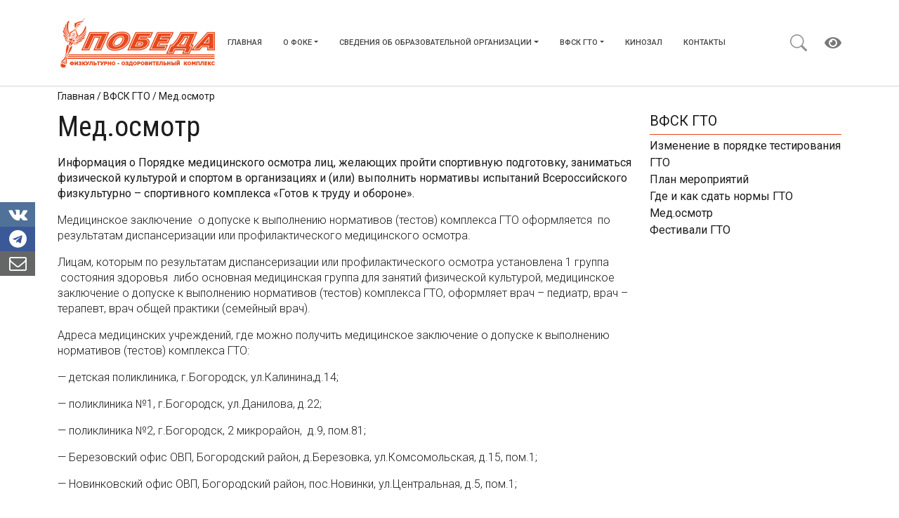

--- FILE ---
content_type: text/html; charset=UTF-8
request_url: https://fok-pobeda.ru/vfsk-gto/med-osmotr/
body_size: 9948
content:
<!DOCTYPE html>
<html lang="en">
<head>
	<meta charset="utf-8">
	<meta name="viewport" content="width=device-width, initial-scale=1">
        <meta name="description" content="" />
    <meta name="keywords" content="" />
        <title>Мед.осмотр  |  Физкультурно-оздоровительный комплекс «Победа»</title>
<meta name='robots' content='max-image-preview:large' />
<link rel='dns-prefetch' href='//cdnjs.cloudflare.com' />
<link rel='dns-prefetch' href='//s.w.org' />
		<script type="text/javascript">
			window._wpemojiSettings = {"baseUrl":"https:\/\/s.w.org\/images\/core\/emoji\/13.1.0\/72x72\/","ext":".png","svgUrl":"https:\/\/s.w.org\/images\/core\/emoji\/13.1.0\/svg\/","svgExt":".svg","source":{"concatemoji":"https:\/\/fok-pobeda.ru\/wp-includes\/js\/wp-emoji-release.min.js?ver=5.8.1"}};
			!function(e,a,t){var n,r,o,i=a.createElement("canvas"),p=i.getContext&&i.getContext("2d");function s(e,t){var a=String.fromCharCode;p.clearRect(0,0,i.width,i.height),p.fillText(a.apply(this,e),0,0);e=i.toDataURL();return p.clearRect(0,0,i.width,i.height),p.fillText(a.apply(this,t),0,0),e===i.toDataURL()}function c(e){var t=a.createElement("script");t.src=e,t.defer=t.type="text/javascript",a.getElementsByTagName("head")[0].appendChild(t)}for(o=Array("flag","emoji"),t.supports={everything:!0,everythingExceptFlag:!0},r=0;r<o.length;r++)t.supports[o[r]]=function(e){if(!p||!p.fillText)return!1;switch(p.textBaseline="top",p.font="600 32px Arial",e){case"flag":return s([127987,65039,8205,9895,65039],[127987,65039,8203,9895,65039])?!1:!s([55356,56826,55356,56819],[55356,56826,8203,55356,56819])&&!s([55356,57332,56128,56423,56128,56418,56128,56421,56128,56430,56128,56423,56128,56447],[55356,57332,8203,56128,56423,8203,56128,56418,8203,56128,56421,8203,56128,56430,8203,56128,56423,8203,56128,56447]);case"emoji":return!s([10084,65039,8205,55357,56613],[10084,65039,8203,55357,56613])}return!1}(o[r]),t.supports.everything=t.supports.everything&&t.supports[o[r]],"flag"!==o[r]&&(t.supports.everythingExceptFlag=t.supports.everythingExceptFlag&&t.supports[o[r]]);t.supports.everythingExceptFlag=t.supports.everythingExceptFlag&&!t.supports.flag,t.DOMReady=!1,t.readyCallback=function(){t.DOMReady=!0},t.supports.everything||(n=function(){t.readyCallback()},a.addEventListener?(a.addEventListener("DOMContentLoaded",n,!1),e.addEventListener("load",n,!1)):(e.attachEvent("onload",n),a.attachEvent("onreadystatechange",function(){"complete"===a.readyState&&t.readyCallback()})),(n=t.source||{}).concatemoji?c(n.concatemoji):n.wpemoji&&n.twemoji&&(c(n.twemoji),c(n.wpemoji)))}(window,document,window._wpemojiSettings);
		</script>
		<style type="text/css">
img.wp-smiley,
img.emoji {
	display: inline !important;
	border: none !important;
	box-shadow: none !important;
	height: 1em !important;
	width: 1em !important;
	margin: 0 .07em !important;
	vertical-align: -0.1em !important;
	background: none !important;
	padding: 0 !important;
}
</style>
	<link rel='stylesheet' id='wp-block-library-css'  href='https://fok-pobeda.ru/wp-includes/css/dist/block-library/style.min.css?ver=5.8.1' type='text/css' media='all' />
<link rel='stylesheet' id='contact-form-7-css'  href='https://fok-pobeda.ru/wp-content/plugins/contact-form-7/includes/css/styles.css?ver=5.4.1' type='text/css' media='all' />
<link rel='stylesheet' id='wpcf-slick-css'  href='https://fok-pobeda.ru/wp-content/plugins/wp-carousel-free/public/css/slick.min.css?ver=2.2.0' type='text/css' media='all' />
<link rel='stylesheet' id='wp-carousel-free-fontawesome-css'  href='https://fok-pobeda.ru/wp-content/plugins/wp-carousel-free/public/css/font-awesome.min.css?ver=2.2.0' type='text/css' media='all' />
<link rel='stylesheet' id='wp-carousel-free-css'  href='https://fok-pobeda.ru/wp-content/plugins/wp-carousel-free/public/css/wp-carousel-free-public.min.css?ver=2.2.0' type='text/css' media='all' />
<style id='wp-carousel-free-inline-css' type='text/css'>
#sp-wp-carousel-free-id-1047.sp-wpcp-1047 .wpcp-single-item {
		border: 1px solid #dddddd;
	}
	#sp-wp-carousel-free-id-1047.sp-wpcp-1047 .slick-prev,
	#sp-wp-carousel-free-id-1047.sp-wpcp-1047 .slick-next,
	#sp-wp-carousel-free-id-1047.sp-wpcp-1047 .slick-prev:hover,
	#sp-wp-carousel-free-id-1047.sp-wpcp-1047 .slick-next:hover {
		background: none;
		border: none;
		font-size: 30px;
	}
	#sp-wp-carousel-free-id-1047.sp-wpcp-1047 .slick-prev i,
	#sp-wp-carousel-free-id-1047.sp-wpcp-1047 .slick-next i {
		color: #aaa;
	}
	#sp-wp-carousel-free-id-1047.sp-wpcp-1047 .slick-prev i:hover,
	#sp-wp-carousel-free-id-1047.sp-wpcp-1047 .slick-next i:hover {
		color: #52b3d9;
	}
	@media screen and (max-width: 479px) {
		#sp-wp-carousel-free-id-1047.nav-vertical-center {
			padding: 0;
		}
	}#sp-wp-carousel-free-id-495.sp-wpcp-495 .wpcp-single-item {
		border: 1px solid #dddddd;
	}
	#sp-wp-carousel-free-id-495.sp-wpcp-495 .slick-prev,
	#sp-wp-carousel-free-id-495.sp-wpcp-495 .slick-next,
	#sp-wp-carousel-free-id-495.sp-wpcp-495 .slick-prev:hover,
	#sp-wp-carousel-free-id-495.sp-wpcp-495 .slick-next:hover {
		background: none;
		border: none;
		font-size: 30px;
	}
	#sp-wp-carousel-free-id-495.sp-wpcp-495 .slick-prev i,
	#sp-wp-carousel-free-id-495.sp-wpcp-495 .slick-next i {
		color: #aaa;
	}
	#sp-wp-carousel-free-id-495.sp-wpcp-495 .slick-prev i:hover,
	#sp-wp-carousel-free-id-495.sp-wpcp-495 .slick-next i:hover {
		color: #52b3d9;
	}
	@media screen and (max-width: 479px) {
		#sp-wp-carousel-free-id-495.nav-vertical-center {
			padding: 0;
		}
	}
</style>
<link rel='stylesheet' id='bootstrap-css'  href='https://fok-pobeda.ru/wp-content/themes/fok_theme/css/bootstrap.css?ver=1.9.0' type='text/css' media='all' />
<link rel='stylesheet' id='animate-css'  href='https://fok-pobeda.ru/wp-content/themes/fok_theme/css/animated-headlines.css?ver=1.9.0' type='text/css' media='all' />
<link rel='stylesheet' id='menu-css'  href='https://fok-pobeda.ru/wp-content/themes/fok_theme/css/menu_style.css?ver=1.6' type='text/css' media='all' />
<link rel='stylesheet' id='search-css'  href='https://fok-pobeda.ru/wp-content/themes/fok_theme/css/search.css?ver=1.9.0' type='text/css' media='all' />
<link rel='stylesheet' id='style-css-css'  href='https://fok-pobeda.ru/wp-content/themes/fok_theme/style.css?ver=1.9.0' type='text/css' media='all' />
<link rel='stylesheet' id='icons-css'  href='https://fok-pobeda.ru/wp-content/themes/fok_theme/css/icons-style.css?ver=1.9.0' type='text/css' media='all' />
<link rel='stylesheet' id='load-fa-css'  href='https://cdnjs.cloudflare.com/ajax/libs/font-awesome/4.7.0/css/font-awesome.css?ver=1.9.0' type='text/css' media='all' />
<link rel='stylesheet' id='fancybox-css'  href='https://fok-pobeda.ru/wp-content/plugins/easy-fancybox/css/jquery.fancybox.min.css?ver=1.3.24' type='text/css' media='screen' />
<link rel='stylesheet' id='popup-maker-site-css'  href='//fok-pobeda.ru/wp-content/uploads/pum/pum-site-styles.css?generated=1626060302&#038;ver=1.16.2' type='text/css' media='all' />
<link rel='stylesheet' id='bvi-style-css'  href='https://fok-pobeda.ru/wp-content/plugins/button-visually-impaired/assets/css/bvi.min.css?ver=2.0' type='text/css' media='all' />
<style id='bvi-style-inline-css' type='text/css'>
a.bvi-link-widget, a.bvi-link-shortcode {color: #787878 !important; background-color: #ffffff !important;}
</style>
<script type='text/javascript' src='https://fok-pobeda.ru/wp-includes/js/jquery/jquery.min.js?ver=3.6.0' id='jquery-core-js'></script>
<script type='text/javascript' src='https://fok-pobeda.ru/wp-includes/js/jquery/jquery-migrate.min.js?ver=3.3.2' id='jquery-migrate-js'></script>
<script type='text/javascript' src='https://fok-pobeda.ru/wp-content/themes/fok_theme/js/bootstrap.js?ver=5.8.1' id='bootstrap-js'></script>
<script type='text/javascript' src='https://fok-pobeda.ru/wp-content/themes/fok_theme/js/main.js?ver=5.8.1' id='main-js'></script>
<script type='text/javascript' src='https://fok-pobeda.ru/wp-content/themes/fok_theme/js/search.js?ver=1.9.0' id='search-js'></script>
<script type='text/javascript' src='https://fok-pobeda.ru/wp-content/themes/fok_theme/js/jquery.min.js?ver=5.8.1' id='jquery-min-js'></script>
<script type='text/javascript' src='https://fok-pobeda.ru/wp-content/themes/fok_theme/js/jquery-ui.min.js?ver=5.8.1' id='jquery-ui-js'></script>
<script type='text/javascript' src='https://fok-pobeda.ru/wp-content/plugins/button-visually-impaired/assets/js/js.cookie.min.js?ver=2.2.1' id='bvi-cookie-js'></script>
<script type='text/javascript' id='bvi-init-js-extra'>
/* <![CDATA[ */
var bvi_init = {"settings":{"bvi_theme":"white","bvi_font":"arial","bvi_font_size":16,"bvi_letter_spacing":"normal","bvi_line_height":"normal","bvi_images":true,"bvi_reload":true,"bvi_fixed":true,"bvi_tts":true,"bvi_flash_iframe":true,"bvi_hide":false}};
/* ]]> */
</script>
<script type='text/javascript' src='https://fok-pobeda.ru/wp-content/plugins/button-visually-impaired/assets/js/bvi-init.min.js?ver=2.0' id='bvi-init-js'></script>
<script type='text/javascript' src='https://fok-pobeda.ru/wp-content/plugins/button-visually-impaired/assets/js/bvi.min.js?ver=2.0' id='bvi-js-js'></script>
<link rel="https://api.w.org/" href="https://fok-pobeda.ru/wp-json/" /><link rel="alternate" type="application/json" href="https://fok-pobeda.ru/wp-json/wp/v2/pages/263" /><link rel="EditURI" type="application/rsd+xml" title="RSD" href="https://fok-pobeda.ru/xmlrpc.php?rsd" />
<link rel="wlwmanifest" type="application/wlwmanifest+xml" href="https://fok-pobeda.ru/wp-includes/wlwmanifest.xml" /> 
<meta name="generator" content="WordPress 5.8.1" />
<link rel="canonical" href="http://fok-pobeda.ru/vfsk-gto/med-osmotr/" />
<link rel='shortlink' href='https://fok-pobeda.ru/?p=263' />
<link rel="alternate" type="application/json+oembed" href="https://fok-pobeda.ru/wp-json/oembed/1.0/embed?url=http%3A%2F%2Ffok-pobeda.ru%2Fvfsk-gto%2Fmed-osmotr%2F" />
<link rel="alternate" type="text/xml+oembed" href="https://fok-pobeda.ru/wp-json/oembed/1.0/embed?url=http%3A%2F%2Ffok-pobeda.ru%2Fvfsk-gto%2Fmed-osmotr%2F&#038;format=xml" />
<link rel="icon" href="https://fok-pobeda.ru/wp-content/uploads/2021/07/favicon.ico" sizes="32x32" />
<link rel="icon" href="https://fok-pobeda.ru/wp-content/uploads/2021/07/favicon.ico" sizes="192x192" />
<link rel="apple-touch-icon" href="https://fok-pobeda.ru/wp-content/uploads/2021/07/favicon.ico" />
<meta name="msapplication-TileImage" content="https://fok-pobeda.ru/wp-content/uploads/2021/07/favicon.ico" />
</head>
<body>
  <header class="top-bar">
    <div class="container">
        <div class="row">
            <div class="col-lg-12">
                <nav class="navbar navbar-expand-lg navbar-light bg-light">
                        <a href="https://fok-pobeda.ru/" class="custom-logo-link" rel="home"><img width="221" height="72" src="https://fok-pobeda.ru/wp-content/uploads/2021/07/logo.png" class="custom-logo" alt="Физкультурно-оздоровительный комплекс «Победа»" /></a>                    <button class="navbar-toggler order-last order-lg-0" type="button" data-bs-toggle="collapse" data-bs-target="#MainMenu" aria-controls="MainMenu"
                        aria-expanded="false" aria-label="Toggle navigation" id="visuallyImpaired_menu">
                        <span class="navbar-toggler-icon"></span>
                    </button>
                    <div class="collapse navbar-collapse order-last order-lg-0" id="MainMenu">
                    <div class="menu-glavnoe-menju-container"><ul id="menu-glavnoe-menju" class="navbar-nav ml-auto"><li  id="menu-item-9" class="menu-item menu-item-type-custom menu-item-object-custom menu-item-home nav-item nav-item-9"><a href="http://fok-pobeda.ru/" class="nav-link ">Главная</a></li>
<li  id="menu-item-98" class="menu-item menu-item-type-post_type menu-item-object-page menu-item-has-children dropdown nav-item nav-item-98"><a href="https://fok-pobeda.ru/o-foke/" class="nav-link  dropdown-toggle" data-bs-toggle="dropdown" aria-haspopup="true" aria-expanded="false">О ФОКе</a>
<ul class="dropdown-menu  depth_0">
	<li  id="menu-item-275" class="menu-item menu-item-type-post_type menu-item-object-page nav-item nav-item-275"><a href="http://fok-pobeda.ru/o-foke/osnovnaya-informaciya/" class="dropdown-item ">Основная информация</a></li>
	<li  id="menu-item-1083" class="menu-item menu-item-type-taxonomy menu-item-object-category nav-item nav-item-1083"><a href="https://fok-pobeda.ru/category/novosti/" class="dropdown-item ">Новости</a></li>
	<li  id="menu-item-1082" class="menu-item menu-item-type-taxonomy menu-item-object-category nav-item nav-item-1082"><a href="https://fok-pobeda.ru/category/meropriyatiya/" class="dropdown-item ">Мероприятия</a></li>
	<li  id="menu-item-276" class="menu-item menu-item-type-post_type menu-item-object-page nav-item nav-item-276"><a href="https://fok-pobeda.ru/o-foke/zaly/" class="dropdown-item ">Залы и условия</a></li>
	<li  id="menu-item-1609" class="menu-item menu-item-type-post_type menu-item-object-page nav-item nav-item-1609"><a href="http://fok-pobeda.ru/o-foke/raspisanie-zalov/" class="dropdown-item ">Расписание залов</a></li>
	<li  id="menu-item-277" class="menu-item menu-item-type-post_type menu-item-object-page nav-item nav-item-277"><a href="http://fok-pobeda.ru/o-foke/uslugi/" class="dropdown-item ">Услуги</a></li>
	<li  id="menu-item-278" class="menu-item menu-item-type-post_type menu-item-object-page nav-item nav-item-278"><a href="https://fok-pobeda.ru/o-foke/pravila-poseshheniya/" class="dropdown-item ">Правила посещения</a></li>
	<li  id="menu-item-279" class="menu-item menu-item-type-post_type menu-item-object-page nav-item nav-item-279"><a href="http://fok-pobeda.ru/o-foke/vakansii/" class="dropdown-item ">Вакансии</a></li>
	<li  id="menu-item-280" class="menu-item menu-item-type-post_type menu-item-object-page nav-item nav-item-280"><a href="http://fok-pobeda.ru/o-foke/dokumenty/" class="dropdown-item ">Документы</a></li>
	<li  id="menu-item-282" class="menu-item menu-item-type-post_type menu-item-object-page nav-item nav-item-282"><a href="http://fok-pobeda.ru/o-foke/kontakty-o-foke/" class="dropdown-item ">Контакты</a></li>
	<li  id="menu-item-281" class="menu-item menu-item-type-post_type menu-item-object-page nav-item nav-item-281"><a href="https://fok-pobeda.ru/o-foke/kontakty-fokov-nizhegorodskoj-oblast/" class="dropdown-item ">Контакты ФОКов Нижегородской области</a></li>
</ul>
</li>
<li  id="menu-item-289" class="menu-item menu-item-type-post_type menu-item-object-page menu-item-has-children dropdown nav-item nav-item-289"><a href="http://fok-pobeda.ru/svedeniya-ob-obrazovatelnoj-organiz/" class="nav-link  dropdown-toggle" data-bs-toggle="dropdown" aria-haspopup="true" aria-expanded="false">Сведения об образовательной организации</a>
<ul class="dropdown-menu  depth_0">
	<li  id="menu-item-297" class="menu-item menu-item-type-post_type menu-item-object-page nav-item nav-item-297"><a href="http://fok-pobeda.ru/svedeniya-ob-obrazovatelnoj-organiz/osnovnye-svedeniya/" class="dropdown-item ">Основные сведения</a></li>
	<li  id="menu-item-298" class="menu-item menu-item-type-post_type menu-item-object-page nav-item nav-item-298"><a href="https://fok-pobeda.ru/svedeniya-ob-obrazovatelnoj-organiz/struktura-i-organy-upravleniya-obrazo/" class="dropdown-item ">Структура и органы управления образовательной организацией</a></li>
	<li  id="menu-item-299" class="menu-item menu-item-type-post_type menu-item-object-page nav-item nav-item-299"><a href="http://fok-pobeda.ru/svedeniya-ob-obrazovatelnoj-organiz/dokumenti-ob-organizacii/" class="dropdown-item ">Документы</a></li>
	<li  id="menu-item-296" class="menu-item menu-item-type-post_type menu-item-object-page nav-item nav-item-296"><a href="http://fok-pobeda.ru/svedeniya-ob-obrazovatelnoj-organiz/obrazovanie/" class="dropdown-item ">Образование</a></li>
	<li  id="menu-item-295" class="menu-item menu-item-type-post_type menu-item-object-page nav-item nav-item-295"><a href="http://fok-pobeda.ru/svedeniya-ob-obrazovatelnoj-organiz/obrazovatelnye-standarty/" class="dropdown-item ">Образовательные стандарты</a></li>
	<li  id="menu-item-590" class="menu-item menu-item-type-post_type menu-item-object-page nav-item nav-item-590"><a href="http://fok-pobeda.ru/svedeniya-ob-obrazovatelnoj-organiz/rukovodstvo-pedagogicheskij-sostav/" class="dropdown-item ">Руководство. Педагогический состав</a></li>
	<li  id="menu-item-294" class="menu-item menu-item-type-post_type menu-item-object-page nav-item nav-item-294"><a href="https://fok-pobeda.ru/svedeniya-ob-obrazovatelnoj-organiz/finansovo-hozyajstvennaya-deyatelnost/" class="dropdown-item ">Финансово-хозяйственная деятельность</a></li>
	<li  id="menu-item-293" class="menu-item menu-item-type-post_type menu-item-object-page nav-item nav-item-293"><a href="http://fok-pobeda.ru/svedeniya-ob-obrazovatelnoj-organiz/materialno-tehnicheskoe-obespechenie/" class="dropdown-item ">Материально-техническое обеспечение и оснащенность образовательного процесса</a></li>
	<li  id="menu-item-292" class="menu-item menu-item-type-post_type menu-item-object-page nav-item nav-item-292"><a href="https://fok-pobeda.ru/svedeniya-ob-obrazovatelnoj-organiz/vakantnye-mesta-dlya-priema-perevoda/" class="dropdown-item ">Вакантные места для приема (перевода)</a></li>
	<li  id="menu-item-291" class="menu-item menu-item-type-post_type menu-item-object-page nav-item nav-item-291"><a href="http://fok-pobeda.ru/svedeniya-ob-obrazovatelnoj-organiz/dostupnaya-sreda/" class="dropdown-item ">Доступная среда</a></li>
	<li  id="menu-item-290" class="menu-item menu-item-type-post_type menu-item-object-page nav-item nav-item-290"><a href="https://fok-pobeda.ru/svedeniya-ob-obrazovatelnoj-organiz/mezhdunarodnoe-sotrudnichestvo/" class="dropdown-item ">Международное сотрудничество</a></li>
</ul>
</li>
<li  id="menu-item-283" class="menu-item menu-item-type-post_type menu-item-object-page current-page-ancestor current-menu-ancestor current-menu-parent current-page-parent current_page_parent current_page_ancestor menu-item-has-children dropdown nav-item nav-item-283"><a href="http://fok-pobeda.ru/vfsk-gto/" class="nav-link active dropdown-toggle" data-bs-toggle="dropdown" aria-haspopup="true" aria-expanded="false">ВФСК ГТО</a>
<ul class="dropdown-menu  depth_0">
	<li  id="menu-item-284" class="menu-item menu-item-type-post_type menu-item-object-page nav-item nav-item-284"><a href="http://fok-pobeda.ru/vfsk-gto/izmenenie-v-poryadke-testirovaniya-gto/" class="dropdown-item ">Изменение в порядке тестирования ГТО</a></li>
	<li  id="menu-item-285" class="menu-item menu-item-type-post_type menu-item-object-page nav-item nav-item-285"><a href="http://fok-pobeda.ru/vfsk-gto/plan-meropriyatij/" class="dropdown-item ">План мероприятий</a></li>
	<li  id="menu-item-286" class="menu-item menu-item-type-post_type menu-item-object-page nav-item nav-item-286"><a href="http://fok-pobeda.ru/vfsk-gto/gde-i-kak-sdat-normy-gto/" class="dropdown-item ">Где и как сдать нормы ГТО</a></li>
	<li  id="menu-item-287" class="menu-item menu-item-type-post_type menu-item-object-page current-menu-item page_item page-item-263 current_page_item nav-item nav-item-287"><a href="http://fok-pobeda.ru/vfsk-gto/med-osmotr/" class="dropdown-item active">Мед.осмотр</a></li>
	<li  id="menu-item-288" class="menu-item menu-item-type-post_type menu-item-object-page nav-item nav-item-288"><a href="http://fok-pobeda.ru/vfsk-gto/festivali-gto/" class="dropdown-item ">Фестивали ГТО</a></li>
</ul>
</li>
<li  id="menu-item-2451" class="menu-item menu-item-type-post_type menu-item-object-page nav-item nav-item-2451"><a href="http://fok-pobeda.ru/kinozal/" class="nav-link ">Кинозал</a></li>
<li  id="menu-item-574" class="menu-item menu-item-type-post_type menu-item-object-page nav-item nav-item-574"><a href="http://fok-pobeda.ru/kontakty/" class="nav-link ">Контакты</a></li>
</ul></div>                    </div>
                    <div class="b-search navbar btn" >
                      <form action="/" id="formsearch">
                        <input name="s" type="search" placeholder="Поиск" />
                        <div class="b-search__fake-submit" data-bs-toggle="tooltip" data-bs-placement="top" title="Поиск по сайту">
                        </div>
                        <input name="submit" type="submit" value="Поиск" alt="Поиск" id="visuallyImpaired" />
                      </form>               
                    </div>
                    <div class="navbar btn" data-bs-toggle="tooltip" data-bs-placement="top" title="Версия для слабовидящих">
                        <a href="#" class="bvi-link-shortcode bvi-open"><svg aria-hidden="true" focusable="false" role="img" xmlns="http://www.w3.org/2000/svg" viewBox="0 0 576 512" class="bvi-svg-eye"><path fill="currentColor" d="M572.52 241.4C518.29 135.59 410.93 64 288 64S57.68 135.64 3.48 241.41a32.35 32.35 0 0 0 0 29.19C57.71 376.41 165.07 448 288 448s230.32-71.64 284.52-177.41a32.35 32.35 0 0 0 0-29.19zM288 400a144 144 0 1 1 144-144 143.93 143.93 0 0 1-144 144zm0-240a95.31 95.31 0 0 0-25.31 3.79 47.85 47.85 0 0 1-66.9 66.9A95.78 95.78 0 1 0 288 160z"></path></svg> </a>                    </div>
                </nav>
            </div>
        </div>
    </div>
  </header>  <div class="container">
    <div class="container">
  	<div class="row mt-1">
    <div class="col-12 ps-0 outline">
      <nav aria-label="breadcrumb">
        <ol class="breadcrumb">
          <div class="kama_breadcrumbs" itemscope itemtype="http://schema.org/BreadcrumbList"><span itemprop="itemListElement" itemscope itemtype="http://schema.org/ListItem"><a href="https://fok-pobeda.ru" itemprop="item"><span itemprop="name">Главная</span></a></span><span class="kb_sep"> / </span>
<span itemprop="itemListElement" itemscope itemtype="http://schema.org/ListItem"><a href="http://fok-pobeda.ru/vfsk-gto/" itemprop="item"><span itemprop="name">ВФСК ГТО</span></a></span><span class="kb_sep"> / </span>
<span class="kb_title">Мед.осмотр</span></div>        </ol>
      </nav>
    </div>
  </div>
</div>  <div class="row mt-2">
    <div class="col-md-9 outline">
      <h1 class="pb-2 mb-2">
        Мед.осмотр      </h1>
      
<p><strong>Информация о Порядке медицинского осмотра лиц, желающих пройти спортивную подготовку, заниматься физической культурой и спортом в организациях и (или) выполнить нормативы испытаний Всероссийского физкультурно – спортивного комплекса «Готов к труду и обороне».</strong></p>



<p>Медицинское заключение&nbsp; о допуске к выполнению нормативов (тестов) комплекса ГТО оформляется &nbsp;по результатам диспансеризации или профилактического медицинского осмотра.</p>



<p>Лицам, которым по результатам диспансеризации или профилактического осмотра установлена 1 группа &nbsp;состояния здоровья&nbsp; либо основная медицинская группа для занятий физической культурой, медицинское заключение о допуске к выполнению нормативов (тестов) комплекса ГТО, оформляет врач – педиатр, врач – терапевт, врач общей практики (семейный врач).</p>



<p>Адреса медицинских учреждений, где можно получить медицинское заключение о допуске к выполнению нормативов (тестов) комплекса ГТО:</p>



<p>&#8212; детская поликлиника, г.Богородск, ул.Калинина,д.14;</p>



<p>&#8212; поликлиника №1, г.Богородск, ул.Данилова, д.22;</p>



<p>&#8212; поликлиника №2, г.Богородск, 2 микрорайон,&nbsp; д.9, пом.81;</p>



<p>&#8212; Березовский офис ОВП, Богородский район, д.Березовка, ул.Комсомольская, д.15, пом.1;</p>



<p>&#8212; Новинковский офис ОВП, Богородский район, пос.Новинки, ул.Центральная, д.5, пом.1;</p>



<p>&#8212; Лакшинский офис ОВП, Богородский район, с.Лакша, ул.Центральная, д.9,пом.4;</p>



<p>&#8212; Алешковский офис ОВП, Богородский район, с.Алешково, ул.Новая, д.7 «А»;</p>



<p>&#8212; Кудьминская врачебная амбулатория, Богородский район, пос.Буревестник, ул.Полевая, д.9, пом.76;</p>



<p>&#8212; Комаровская врачебная амбулатория, Богородский район, пос.Кудьма, ул.Пушкина, д.20 «А», пом.1;</p>



<p>&#8212; Каменская врачебная амбулатория, Богородский район, с.Каменки, ул.Зеленая, д.22;</p>



<p>&#8212; Хвощевская врачебная амбулатория, Богородский район, с.Хвощевка, ул.Центральная, д.138.</p>



<p>Лица, которым по результатам диспансеризации или профилактического медицинского осмотра установлена 2 группа состояния здоровья или подготовительная группа для занятий физической культурой, для решения вопроса о допуске к выполнению нормативов испытаний (тестов) комплекса ГТО, направляются к врачу по спортивной медицине, который ведет прием по адресу: г.Богородск, ул.Данилова, д.22.</p>



<p>Лица, которым по результатам диспансеризации или профилактического &nbsp;медицинского осмотра установлена специальная медицинская группа для занятий физической культурой, к сдаче нормативов (тестов) комплекса ГТО не допускаются.</p>



<p>&nbsp;&nbsp;&nbsp;&nbsp;&nbsp;&nbsp;&nbsp;&nbsp;&nbsp;&nbsp;&nbsp;&nbsp;&nbsp;&nbsp;&nbsp;&nbsp;&nbsp;&nbsp;&nbsp;&nbsp; Главный врач&nbsp;&nbsp;&nbsp;&nbsp;&nbsp;&nbsp;&nbsp;&nbsp;&nbsp;&nbsp;&nbsp;&nbsp;&nbsp;&nbsp;&nbsp;&nbsp;&nbsp;&nbsp;&nbsp;&nbsp;&nbsp;&nbsp;&nbsp;&nbsp;&nbsp;&nbsp; &nbsp;&nbsp;&nbsp;&nbsp;&nbsp;&nbsp;&nbsp;&nbsp;&nbsp;&nbsp;&nbsp;&nbsp;&nbsp;&nbsp;&nbsp;&nbsp;&nbsp;&nbsp;&nbsp;&nbsp;&nbsp;&nbsp;Н.М.Бакунова</p>
    </div>
    <div class="col-md-3 ps-lg-0">
      <div class="flex-shrink-0 outline">
        <div href="/" class="d-flex align-items-center pb-1 mb-1 border-bottom">
          <span class="fs-5 fw-semibold">
            ВФСК ГТО 
          </span>
        </div>
      	<div class="menu-vfsk-gto-container"><ul id="menu-vfsk-gto" class="list-unstyled ps-0 side-menu"><li id="menu-item-567" class="menu-item menu-item-type-post_type menu-item-object-page menu-item-567"><a href="http://fok-pobeda.ru/vfsk-gto/izmenenie-v-poryadke-testirovaniya-gto/">Изменение в порядке тестирования ГТО</a></li>
<li id="menu-item-568" class="menu-item menu-item-type-post_type menu-item-object-page menu-item-568"><a href="http://fok-pobeda.ru/vfsk-gto/plan-meropriyatij/">План мероприятий</a></li>
<li id="menu-item-569" class="menu-item menu-item-type-post_type menu-item-object-page menu-item-569"><a href="http://fok-pobeda.ru/vfsk-gto/gde-i-kak-sdat-normy-gto/">Где и как сдать нормы ГТО</a></li>
<li id="menu-item-570" class="menu-item menu-item-type-post_type menu-item-object-page current-menu-item page_item page-item-263 current_page_item menu-item-570"><a href="http://fok-pobeda.ru/vfsk-gto/med-osmotr/" aria-current="page">Мед.осмотр</a></li>
<li id="menu-item-571" class="menu-item menu-item-type-post_type menu-item-object-page menu-item-571"><a href="http://fok-pobeda.ru/vfsk-gto/festivali-gto/">Фестивали ГТО</a></li>
</ul></div>      </div>
      </div>
    </div>
  </div>
  <footer class="bg-light" id="foot">
    <div class="container pt-4 pb-5 ps-lg-0">
      <div class="row">
        <div class="col-md-4">
          <h5>
            Муниципальное автономное учреждение Физкультурно-оздоровительный комплекс «Победа»
          </h5>
        </div>
        <div class="col-md-4">
          <h6>Контакты</h6>
          <p>
            Телефон: +7 (83170) 2-52-27 <br>
            E-mail: fok-pobeda@yandex.ru, metod@fok-pobeda.ru
          </p>
        </div>
        <div class="col-md-4">
          <h6>Адрес</h6>
          <p>
            607603, Нижегородская область, г.Богородск, Чернышевского, д. 42
          </p>
        </div>
      </div>
    </div>
    <div class="container-fluid text-center copyright">
      <p>© Физкультурно-оздоровительный комплекс «Победа», 2026 год</p>
    </div>
    <div class="social">
      <div class="dws-button dws-vk"><a href="https://vk.com/fok_pobeda" target="_blank">
        <div class="dws-share"><i class="fa fa-vk" aria-hidden="true"></i></div>
      </a></div>
	  <div class="dws-button dws-telegram"><a href="https://t.me/fok_pobeda" target="_blank">
        <div class="dws-share"><i class="fa fa-telegram" aria-hidden="true"></i></div>
      </a></div>		
      <div class="dws-button dws-envelope-o"><a class="feedback_popup">
        <div class="dws-share"><i class="fa fa-envelope-o" aria-hidden="true"></i></div>
      </a>
      </div>
    </div>
  </footer>
</body>
<div id="pum-1036" class="pum pum-overlay pum-theme-1040 pum-theme-new-theme popmake-overlay click_open" data-popmake="{&quot;id&quot;:1036,&quot;slug&quot;:&quot;osnovnaya-forma-obratnoj-svyazi&quot;,&quot;theme_id&quot;:1040,&quot;cookies&quot;:[],&quot;triggers&quot;:[{&quot;type&quot;:&quot;click_open&quot;,&quot;settings&quot;:{&quot;cookie_name&quot;:&quot;&quot;,&quot;extra_selectors&quot;:&quot;.feedback_popup&quot;}}],&quot;mobile_disabled&quot;:null,&quot;tablet_disabled&quot;:null,&quot;meta&quot;:{&quot;display&quot;:{&quot;stackable&quot;:false,&quot;overlay_disabled&quot;:false,&quot;scrollable_content&quot;:false,&quot;disable_reposition&quot;:false,&quot;size&quot;:&quot;small&quot;,&quot;responsive_min_width&quot;:&quot;0%&quot;,&quot;responsive_min_width_unit&quot;:false,&quot;responsive_max_width&quot;:&quot;100%&quot;,&quot;responsive_max_width_unit&quot;:false,&quot;custom_width&quot;:&quot;640px&quot;,&quot;custom_width_unit&quot;:false,&quot;custom_height&quot;:&quot;380px&quot;,&quot;custom_height_unit&quot;:false,&quot;custom_height_auto&quot;:false,&quot;location&quot;:&quot;center&quot;,&quot;position_from_trigger&quot;:false,&quot;position_top&quot;:&quot;100&quot;,&quot;position_left&quot;:&quot;0&quot;,&quot;position_bottom&quot;:&quot;0&quot;,&quot;position_right&quot;:&quot;0&quot;,&quot;position_fixed&quot;:false,&quot;animation_type&quot;:&quot;fade&quot;,&quot;animation_speed&quot;:&quot;350&quot;,&quot;animation_origin&quot;:&quot;center top&quot;,&quot;overlay_zindex&quot;:false,&quot;zindex&quot;:&quot;1999999999&quot;},&quot;close&quot;:{&quot;text&quot;:&quot;&quot;,&quot;button_delay&quot;:&quot;0&quot;,&quot;overlay_click&quot;:false,&quot;esc_press&quot;:false,&quot;f4_press&quot;:false},&quot;click_open&quot;:[]}}" role="dialog" aria-hidden="true" >

	<div id="popmake-1036" class="pum-container popmake theme-1040 pum-responsive pum-responsive-small responsive size-small">

				

				

		

				<div class="pum-content popmake-content" tabindex="0">
			<div role="form" class="wpcf7" id="wpcf7-f134-o1" lang="ru-RU" dir="ltr">
<div class="screen-reader-response"><p role="status" aria-live="polite" aria-atomic="true"></p> <ul></ul></div>
<form action="/vfsk-gto/med-osmotr/#wpcf7-f134-o1" method="post" class="wpcf7-form init" novalidate="novalidate" data-status="init">
<div style="display: none;">
<input type="hidden" name="_wpcf7" value="134" />
<input type="hidden" name="_wpcf7_version" value="5.4.1" />
<input type="hidden" name="_wpcf7_locale" value="ru_RU" />
<input type="hidden" name="_wpcf7_unit_tag" value="wpcf7-f134-o1" />
<input type="hidden" name="_wpcf7_container_post" value="0" />
<input type="hidden" name="_wpcf7_posted_data_hash" value="" />
</div>
<div class="pt-2">
<p>
<h4>Ваше имя</h4>
<p>    <span class="wpcf7-form-control-wrap your-name"><input type="text" name="your-name" value="" size="40" class="wpcf7-form-control wpcf7-text wpcf7-validates-as-required w-100" aria-required="true" aria-invalid="false" /></span> </p>
<p>
<h4>Ваша почта</h4>
<p>    <span class="wpcf7-form-control-wrap your-email"><input type="email" name="your-email" value="" size="40" class="wpcf7-form-control wpcf7-text wpcf7-email wpcf7-validates-as-required wpcf7-validates-as-email w-100" aria-required="true" aria-invalid="false" /></span> </p>
<p>
<h4>Ваша телефон</h4>
<p>    <span class="wpcf7-form-control-wrap tel-666"><input type="tel" name="tel-666" value="" size="40" class="wpcf7-form-control wpcf7-text wpcf7-tel wpcf7-validates-as-tel w-100" aria-invalid="false" /></span> </p>
<p>
<h4>Сообщение</h4>
<p>    <span class="wpcf7-form-control-wrap your-message"><textarea name="your-message" cols="40" rows="10" class="wpcf7-form-control wpcf7-textarea w-100" aria-invalid="false"></textarea></span> </p>
<p class="mx-auto"><input type="submit" value="Отправить" class="wpcf7-form-control wpcf7-submit btn_cf7_wp" /></p>
</div>
<input type='hidden' class='wpcf7-pum' value='{"closepopup":false,"closedelay":0,"openpopup":false,"openpopup_id":0}' /><div class="wpcf7-response-output" aria-hidden="true"></div></form></div>
		</div>


				

				            <button type="button" class="pum-close popmake-close" aria-label="Закрыть">
			ЗАКРЫТЬ            </button>
		
	</div>

</div>
<script type='text/javascript' src='https://fok-pobeda.ru/wp-includes/js/dist/vendor/regenerator-runtime.min.js?ver=0.13.7' id='regenerator-runtime-js'></script>
<script type='text/javascript' src='https://fok-pobeda.ru/wp-includes/js/dist/vendor/wp-polyfill.min.js?ver=3.15.0' id='wp-polyfill-js'></script>
<script type='text/javascript' id='contact-form-7-js-extra'>
/* <![CDATA[ */
var wpcf7 = {"api":{"root":"https:\/\/fok-pobeda.ru\/wp-json\/","namespace":"contact-form-7\/v1"}};
var wpcf7 = {"api":{"root":"https:\/\/fok-pobeda.ru\/wp-json\/","namespace":"contact-form-7\/v1"}};
/* ]]> */
</script>
<script type='text/javascript' src='https://fok-pobeda.ru/wp-content/plugins/contact-form-7/includes/js/index.js?ver=5.4.1' id='contact-form-7-js'></script>
<script type='text/javascript' src='https://fok-pobeda.ru/wp-content/plugins/easy-fancybox/js/jquery.fancybox.min.js?ver=1.3.24' id='jquery-fancybox-js'></script>
<script type='text/javascript' id='jquery-fancybox-js-after'>
var fb_timeout, fb_opts={'overlayShow':true,'hideOnOverlayClick':true,'showCloseButton':true,'margin':20,'centerOnScroll':false,'enableEscapeButton':true,'autoScale':true };
if(typeof easy_fancybox_handler==='undefined'){
var easy_fancybox_handler=function(){
jQuery('.nofancybox,a.wp-block-file__button,a.pin-it-button,a[href*="pinterest.com/pin/create"],a[href*="facebook.com/share"],a[href*="twitter.com/share"]').addClass('nolightbox');
/* IMG */
var fb_IMG_select='a[href*=".jpg"]:not(.nolightbox,li.nolightbox>a),area[href*=".jpg"]:not(.nolightbox),a[href*=".jpeg"]:not(.nolightbox,li.nolightbox>a),area[href*=".jpeg"]:not(.nolightbox),a[href*=".png"]:not(.nolightbox,li.nolightbox>a),area[href*=".png"]:not(.nolightbox),a[href*=".webp"]:not(.nolightbox,li.nolightbox>a),area[href*=".webp"]:not(.nolightbox)';
jQuery(fb_IMG_select).addClass('fancybox image');
var fb_IMG_sections=jQuery('.gallery,.wp-block-gallery,.tiled-gallery,.wp-block-jetpack-tiled-gallery');
fb_IMG_sections.each(function(){jQuery(this).find(fb_IMG_select).attr('rel','gallery-'+fb_IMG_sections.index(this));});
jQuery('a.fancybox,area.fancybox,li.fancybox a').each(function(){jQuery(this).fancybox(jQuery.extend({},fb_opts,{'transitionIn':'elastic','easingIn':'easeOutBack','transitionOut':'elastic','easingOut':'easeInBack','opacity':false,'hideOnContentClick':false,'titleShow':true,'titlePosition':'over','titleFromAlt':true,'showNavArrows':true,'enableKeyboardNav':true,'cyclic':false}))});};
jQuery('a.fancybox-close').on('click',function(e){e.preventDefault();jQuery.fancybox.close()});
};
var easy_fancybox_auto=function(){setTimeout(function(){jQuery('#fancybox-auto').trigger('click')},1000);};
jQuery(easy_fancybox_handler);jQuery(document).on('post-load',easy_fancybox_handler);
jQuery(easy_fancybox_auto);
</script>
<script type='text/javascript' src='https://fok-pobeda.ru/wp-content/plugins/easy-fancybox/js/jquery.easing.min.js?ver=1.4.1' id='jquery-easing-js'></script>
<script type='text/javascript' src='https://fok-pobeda.ru/wp-content/plugins/easy-fancybox/js/jquery.mousewheel.min.js?ver=3.1.13' id='jquery-mousewheel-js'></script>
<script type='text/javascript' src='https://fok-pobeda.ru/wp-includes/js/jquery/ui/core.min.js?ver=1.12.1' id='jquery-ui-core-js'></script>
<script type='text/javascript' id='popup-maker-site-js-extra'>
/* <![CDATA[ */
var pum_vars = {"version":"1.16.2","pm_dir_url":"https:\/\/fok-pobeda.ru\/wp-content\/plugins\/popup-maker\/","ajaxurl":"https:\/\/fok-pobeda.ru\/wp-admin\/admin-ajax.php","restapi":"https:\/\/fok-pobeda.ru\/wp-json\/pum\/v1","rest_nonce":null,"default_theme":"135","debug_mode":"","disable_tracking":"","home_url":"\/","message_position":"top","core_sub_forms_enabled":"1","popups":[],"analytics_route":"analytics","analytics_api":"https:\/\/fok-pobeda.ru\/wp-json\/pum\/v1"};
var pum_sub_vars = {"ajaxurl":"https:\/\/fok-pobeda.ru\/wp-admin\/admin-ajax.php","message_position":"top"};
var pum_popups = {"pum-1036":{"triggers":[{"type":"click_open","settings":{"cookie_name":"","extra_selectors":".feedback_popup"}}],"cookies":[],"disable_on_mobile":false,"disable_on_tablet":false,"atc_promotion":null,"explain":null,"type_section":null,"theme_id":"1040","size":"small","responsive_min_width":"0%","responsive_max_width":"100%","custom_width":"640px","custom_height_auto":false,"custom_height":"380px","scrollable_content":false,"animation_type":"fade","animation_speed":"350","animation_origin":"center top","open_sound":"none","custom_sound":"","location":"center","position_top":"100","position_bottom":"0","position_left":"0","position_right":"0","position_from_trigger":false,"position_fixed":false,"overlay_disabled":false,"stackable":false,"disable_reposition":false,"zindex":"1999999999","close_button_delay":"0","fi_promotion":null,"close_on_form_submission":true,"close_on_form_submission_delay":"0","close_on_overlay_click":false,"close_on_esc_press":false,"close_on_f4_press":false,"disable_form_reopen":false,"disable_accessibility":false,"theme_slug":"new-theme","id":1036,"slug":"osnovnaya-forma-obratnoj-svyazi"}};
/* ]]> */
</script>
<script type='text/javascript' src='//fok-pobeda.ru/wp-content/uploads/pum/pum-site-scripts.js?defer&#038;generated=1626060302&#038;ver=1.16.2' id='popup-maker-site-js'></script>
<script type='text/javascript' src='https://fok-pobeda.ru/wp-includes/js/wp-embed.min.js?ver=5.8.1' id='wp-embed-js'></script>
</html>
 


--- FILE ---
content_type: text/css
request_url: https://fok-pobeda.ru/wp-content/themes/fok_theme/css/menu_style.css?ver=1.6
body_size: 4795
content:
/*
Version: 1.6
*/

@import url(https://fonts.googleapis.com/css?family=Roboto:400,300,100,500,700);
@import url(https://fonts.googleapis.com/css?family=Roboto+Condensed:400,300,700);
@import url(https://fonts.googleapis.com/css?family=Glegoo);
body {
  font-family: "Roboto", sans-serif;
}

h1, h2, h3, h4, h5, h6 {
  font-family: "Roboto Condensed", sans-serif;
}

h2 {
  font-size: 26px;
}

p {
  font-family: "Roboto", sans-serif;
  line-height: 22px;
  font-size: 16px;
  font-weight: 300;
}

body {
  background: #ffffff;
}

ul {
  padding-left: 0;
}

ul li {
  list-style: none;
}

a:hover {
  text-decoration: none;
}

.section-heading {
  text-align: center;
  margin-bottom: 65px;
}

.section-heading p {
  font-size: 14px;
  font-weight: 300;
  color: #727272;
  line-height: 20px;
}

.title {
  font-size: 30px;
  line-height: 1.1;
  font-weight: 300;
  color: #333;
  text-transform: uppercase;
  margin-bottom: 20px;
}

.subtitle {
  font-size: 24px;
  font-weight: 600;
  margin-bottom: 18px;
  text-transform: uppercase;
}

.subtitle-des {
  color: #727272;
  font-size: 14px;
  margin-bottom: 35px;
  font-weight: 300;
}

.pages {
  padding: 80px 0 40px;
}

.moduler {
  padding: 140px 0;
}

.social-share li {
  display: inline-block;
  margin: 3px 1px;
}

.social-share a {
  font-size: 20px;
  color: #fff;
  background: #02bdd5;
  padding: 4px 10px;
  display: inline-block;
}

.fancybox-close {
  background: url("../images/icons/close.png") no-repeat scroll 0 0 transparent;
  height: 50px;
  right: 0;
  top: 0;
  width: 50px;
}

.fancybox-next span {
  background: url("../images/icons/right.png") no-repeat scroll center center #009ee3;
  height: 50px;
  width: 50px;
  right: 0;
}

.fancybox-prev span {
  background: url("../images/icons/left.png") no-repeat scroll center center #009ee3;
  height: 50px;
  width: 50px;
  left: 0;
}

.fancybox-title {
  padding: 15px 8px;
}

.fancybox-title h3 {
  font-size: 15px;
  margin: 0;
}

.global-page-header {
  background-attachment: fixed;
  background-size: cover;
  padding: 120px 0 25px 0;
  position: relative;
  background: #02bdd5;
  color: #fff;
}

.global-page-header h2 {
  font-size: 42px;
  font-weight: bold;
  color: #fff;
  text-transform: uppercase;
}

.global-page-header .breadcrumb {
  background: none;
  font-size: 16px;
  padding: 8px  0;
  display: block;
}

.global-page-header .breadcrumb .active, .global-page-header .breadcrumb li a {
  color: #fff;
}

.global-page-header .block {
  position: relative;
  z-index: 9;
  text-align: center;
}

.works-fit {
  padding: 40px 0;
}

.works-fit figure .buttons {
  left: 14%;
}

.company-description {
  margin-top: 80px;
}

.company-description .block h3 {
  margin-top: 0;
}

.company-description .block p {
  color: #727272;
}

/*=== MEDIA QUERY ===*/
.top-bar {
  top: 0;
  width: 100%;
  background: #fff;
  color: #fff;
  transition: all 0.2s ease-out 0s;
  box-shadow: 0 0 3px 0 rgba(0, 0, 0, 0.1);
  border-bottom: 1px solid #dedede;
  z-index: 10;
}

.top-bar.animated-header {
  padding: 20px 0;
  background: #fff;
  box-shadow: none;
}

.navbar {
  border: 0;
  border-radius: 0;
  margin-bottom: 0;
  padding: 0;
}

.navbar.bg-light {
  background: #fff !important;
}

.navbar .nav-item .nav-link {
  color: #444 !important;
  font-size: 14px;
  font-weight: 500;
  transition: .3s all;
  text-transform: uppercase;
  padding: 5px 15px;
  display: block;
}

@media (min-width: 991px) and (max-width: 1202px) {
  .navbar .nav-item .nav-link {
  font-size: 8px;
  }
}

@media (min-width: 1203px) and (max-width: 1393px) {
  .navbar .nav-item .nav-link {
  font-size: 11px;
  }
}

.navbar .nav-item .nav-link:hover {
  color: #E8481B !important;
}

.navbar .nav-item:last-child .nav-link {
  padding-right: 0;
}

.dropdown-menu {
  border: 0;
  border-radius: 0;
  margin-top: 0px !important; 
  padding-left: 25px;
  box-shadow: none;
  display: block;
  opacity: 0;
  z-index: 1;
  visibility: hidden;
  -webkit-transform: scale(0.8);
          transform: scale(0.8);
  transition: visibility 500ms, opacity 500ms, -webkit-transform 500ms cubic-bezier(0.43, 0.26, 0.11, 0.99);
  transition: visibility 500ms, opacity 500ms, transform 500ms cubic-bezier(0.43, 0.26, 0.11, 0.99);
  transition: visibility 500ms, opacity 500ms, transform 500ms cubic-bezier(0.43, 0.26, 0.11, 0.99), -webkit-transform 500ms cubic-bezier(0.43, 0.26, 0.11, 0.99);
}

@media (max-width: 991px) {
  .dropdown-menu {
    display: none;
    opacity: unset;
    visibility: unset;
    -webkit-transform: scale(1);
            transform: scale(1);
  }
}

.dropdown-item {
  color: #fff;
  display: block;
  font-size: 14px;
  font-weight: 500;
  line-height: normal;
  text-decoration: none;
  transition: .3s all;
}

.dropdown-item:hover {
  color: #E8481B !important;
  background: transparent;
}

.dropdown:hover .dropdown-menu {
  opacity: 1;
  visibility: visible;
  -webkit-transform: scale(1);
          transform: scale(1);
}

#hero-area {
  background: url("../images/slider.jpg") no-repeat 50%;
  background-size: cover;
  background-attachment: fixed;
  padding: 230px 0;
  color: #fff;
  box-shadow: 0 0 8px rgba(0, 0, 0, 0.3);
  position: relative;
}

#hero-area:before {
  content: '';
  z-index: 9;
  background: rgba(255, 255, 255, 0.78);
  position: absolute;
  top: 0;
  left: 0;
  right: 0;
  bottom: 0;
}

#hero-area .block {
  position: relative;
  z-index: 9;
}

#hero-area h1 {
  font-size: 40px;
  line-height: 50px;
  color: #333;
  font-weight: 700;
  margin-bottom: 15px;
  text-transform: uppercase;
}

#hero-area h2 {
  font-size: 18px;
  font-weight: 300;
  margin-bottom: 38px;
  line-height: 27px;
  text-transform: uppercase;
  color: #666;
  font-family: 'Roboto', sans-serif;
  margin-top: 25px;
}

#hero-area .btn {
  background: #414141;
  border: none;
  color: #fff;
  padding: 20px 35px;
  margin-top: 30px;
  font-size: 16px;
  font-size: 13px;
  line-height: 1em;
  text-transform: uppercase;
  letter-spacing: normal;
  border-radius: 0;
}

#call-to-action {
  background: #02bdd5;
  background-size: cover;
  background-attachment: fixed;
  padding: 80px 0;
  text-align: center;
  position: relative;
  color: #fff;
}

#call-to-action .block {
  position: relative;
  z-index: 9;
  color: #fff;
}

#call-to-action .block h2 {
  margin-bottom: 15px;
  color: #fff;
}

#call-to-action .block p {
  font-size: 15px;
  font-weight: 300;
  font-family: 'Roboto', sans-serif;
  margin-top: 20px;
}

#call-to-action .block .btn-contact {
  background: #fff;
  border: 2px solid #fff;
  color: #02bdd5;
  padding: 15px 34px;
  margin-top: 20px;
  font-size: 12px;
  letter-spacing: 2px;
  text-transform: uppercase;
  border-radius: 0;
  transition: all linear .2s;
}

#call-to-action .block .btn-contact i {
  margin-right: 10px;
}

#call-to-action .block .btn-contact:hover {
  color: #fff;
  background: #02bdd5;
}

#about {
  padding: 110px 0;
}

#about .block {
  padding: 20px 30px 0 30px;
}

#about .block h2 {
  font-size: 24px;
  font-weight: 600;
  margin-bottom: 30px;
  text-transform: uppercase;
}

#about .block p {
  color: #727272;
  font-size: 16px;
  line-height: 28px;
  margin-bottom: 35px;
}

#about .block img {
  max-width: 100%;
}

.about-feature {
  margin-top: 50px;
}

.about-feature .block {
  color: #fff;
  padding: 85px 65px;
  float: left;
}

.about-feature .block p {
  font-weight: 300;
}

.about-feature .about-feature-1 {
  background: #02bdd5;
}

.about-feature .about-feature-2 {
  background: #00B0C7;
}

.about-feature .about-feature-3 {
  background: #00A6BB;
}

.works {
  padding: 80px 0;
  background: #FCFCFC;
}

.works .block {
  position: relative;
  z-index: 99;
}

.works .block:hover .img-overly .overly {
  opacity: 1;
}

.works .block h4 {
  padding: 20px 15px;
  margin-top: 0;
  color: #666;
}

.works .block .img-overly {
  position: relative;
  background: rgba(0, 0, 0, 0.85);
}

.works .block .img-overly img {
  border-radius: 0;
}

.works .block .img-overly .overly {
  background: rgba(57, 181, 74, 0.9);
  position: absolute;
  top: 0;
  right: 0;
  left: 0;
  bottom: 0;
  opacity: 0;
  transition: .3s all;
}

.works .block .img-overly .overly a {
  position: absolute;
  top: 45%;
  left: 22%;
}

.works .block .img-overly .overly a i {
  font-size: 30px;
  color: #fff;
}
/*
figure {
  background: #fff;
  margin-bottom: 45px;
  box-shadow: 0 2px 5px 0 rgba(0, 0, 0, 0.04), 0 2px 10px 0 rgba(0, 0, 0, 0.06);
}

figure .img-wrapper {
  position: relative;
  overflow: hidden;
}

figure img {
  -webkit-transform: scale3d(1, 1, 1);
  transform: scale3d(1, 1, 1);
  transition: -webkit-transform 400ms;
  transition: transform 400ms;
  transition: transform 400ms, -webkit-transform 400ms;
}

figure:hover img {
  -webkit-transform: scale3d(1.2, 1.2, 1);
  transform: scale3d(1.2, 1.2, 1);
}

figure:hover .overlay {
  opacity: 1;
}

figure:hover .overlay .buttons a {
  -webkit-transform: scale3d(1, 1, 1);
  transform: scale3d(1, 1, 1);
}

figure .overlay {
  position: absolute;
  top: 0;
  left: 0;
  right: 0;
  bottom: 0;
  padding: 10px;
  text-align: center;
  background: rgba(0, 0, 0, 0.7);
  opacity: 0;
  transition: opacity 400ms;
}

figure .overlay a {
  display: inline-block;
  color: #fff;
  padding: 10px 23px;
  line-height: 1;
  border: 1px solid #fff;
  border-radius: 0px;
  margin: 4px;
  -webkit-transform: scale3d(0, 0, 0);
  transform: scale3d(0, 0, 0);
  transition: all 400ms;
}

figure .overlay a:hover {
  text-decoration: none;
}

figure .overlay:hover a {
  -webkit-transform: scale3d(1, 1, 1);
  transform: scale3d(1, 1, 1);
}

figure .buttons {
  margin-top: 40%;
  text-align: center;
  -webkit-transform: translateY(-50%);
          transform: translateY(-50%);
  display: inline-block;
}

figure .buttons a:hover {
  background: #02bdd5;
  border-color: #02bdd5;
}

figure .buttons a:focus {
  text-decoration: none;
}

figure figcaption {
  padding: 20px 25px;
  margin-top: 0;
  color: #666;
}

figure figcaption h4 {
  margin: 0;
}

figure figcaption h4 a {
  color: #02bdd5;
}

figure figcaption p {
  font-size: 14px;
  margin-bottom: 0;
  margin-top: 5px;
}*/

#feature {
  padding: 80px 0;
}

#feature .media {
  margin: 0px 0 70px 0;
}

#feature .media .media-left {
  padding-right: 25px;
}

#feature h3 {
  color: #222222;
  font-size: 18px;
  text-transform: uppercase;
  text-align: center;
  margin-bottom: 20px;
  margin: 0px 0px 15px;
  font-weight: 400;
}

#feature p {
  line-height: 25px;
  font-size: 14px;
  color: #777777;
}

#feature .icon {
  text-decoration: none;
  color: #fff;
  background-color: #02bdd5;
  height: 100px;
  text-align: center;
  width: 100px;
  font-size: 50px;
  line-height: 100px;
  overflow: hidden;
  -webkit-border-radius: 50%;
  -moz-border-radius: 50%;
  -ms-border-radius: 50%;
  -o-border-radius: 50%;
  text-shadow: #00a4ba 1px 1px, #00a4ba 2px 2px, #00a4ba 3px 3px, #00a4ba 4px 4px, #00a4ba 5px 5px, #00a4ba 6px 6px, #00a4ba 7px 7px, #00a4ba 8px 8px, #00a4ba 9px 9px, #00a4ba 10px 10px, #00a4ba 11px 11px, #00a4ba 12px 12px, #00a4ba 13px 13px, #00a4ba 14px 14px, #00a4ba 15px 15px, #00a4ba 16px 16px, #00a4ba 17px 17px, #00a4ba 18px 18px, #00a4ba 19px 19px, #00a4ba 20px 20px, #00a4ba 21px 21px, #00a4ba 22px 22px, #00a4ba 23px 23px, #00a4ba 24px 24px, #00a4ba 25px 25px, #00a4ba 26px 26px, #00a4ba 27px 27px, #00a4ba 28px 28px, #00a4ba 29px 29px, #00a4ba 30px 30px, #00a4ba 31px 31px, #00a4ba 32px 32px, #00a4ba 33px 33px, #00a4ba 34px 34px, #00a4ba 35px 35px, #00a4ba 36px 36px, #00a4ba 37px 37px, #00a4ba 38px 38px, #00a4ba 39px 39px, #00a4ba 40px 40px, #00a4ba 41px 41px, #00a4ba 42px 42px, #00a4ba 43px 43px, #00a4ba 44px 44px, #00a4ba 45px 45px, #00a4ba 46px 46px, #00a4ba 47px 47px, #00a4ba 48px 48px, #00a4ba 49px 49px, #00a4ba 50px 50px, #00a4ba 51px 51px, #00a4ba 52px 52px, #00a4ba 53px 53px, #00a4ba 54px 54px, #00a4ba 55px 55px, #00a4ba 56px 56px, #00a4ba 57px 57px, #00a4ba 58px 58px, #00a4ba 59px 59px, #00a4ba 60px 60px, #00a4ba 61px 61px, #00a4ba 62px 62px, #00a4ba 63px 63px, #00a4ba 64px 64px, #00a4ba 65px 65px, #00a4ba 66px 66px, #00a4ba 67px 67px, #00a4ba 68px 68px, #00a4ba 69px 69px, #00a4ba 70px 70px, #00a4ba 71px 71px, #00a4ba 72px 72px, #00a4ba 73px 73px, #00a4ba 74px 74px, #00a4ba 75px 75px, #00a4ba 76px 76px, #00a4ba 77px 77px, #00a4ba 78px 78px, #00a4ba 79px 79px, #00a4ba 80px 80px, #00a4ba 81px 81px, #00a4ba 82px 82px, #00a4ba 83px 83px, #00a4ba 84px 84px, #00a4ba 85px 85px, #00a4ba 86px 86px, #00a4ba 87px 87px, #00a4ba 88px 88px, #00a4ba 89px 89px, #00a4ba 90px 90px, #00a4ba 91px 91px, #00a4ba 92px 92px, #00a4ba 93px 93px, #00a4ba 94px 94px, #00a4ba 95px 95px, #00a4ba 96px 96px, #00a4ba 97px 97px, #00a4ba 98px 98px, #00a4ba 99px 99px, #00a4ba 100px 100px;
}

.wrapper_404 h1 {
  font-size: 200px;
  color: #02bdd5;
  line-height: 1;
}

.wrapper_404 h2 {
  font-size: 50px;
  margin-top: 0;
}

.wrapper_404 .btn-home {
  background: #414141;
  border: none;
  color: #fff;
  padding: 20px 35px;
  margin-top: 10px;
  font-size: 16px;
  font-size: 13px;
  line-height: 1em;
  text-transform: uppercase;
  letter-spacing: normal;
  border-radius: 0;
  transition: all linear .2s;
}

#blog-full-width {
  padding: 40px 0 80px;
}

article {
  padding: 20px 0;
}

.blog-content h2 {
  font-family: 'Roboto', sans-serif;
}

.blog-content h2 a {
  color: #444;
  font-weight: 400;
  font-size: 30px;
}

.blog-content .blog-meta {
  color: #9a9a9a;
  font-weight: 300;
  margin-bottom: 25px;
}

.blog-content .blog-meta span:after {
  content: '/';
  padding: 0 3px 0 6px;
}

.blog-content .blog-meta a {
  color: #acacac;
}

.blog-content .blog-meta p {
  margin-top: 20px;
}

.blog-content .btn-details {
  color: #02bdd5;
  padding: 0;
  background: #02bdd5;
  color: #fff;
  padding: 8px 18px;
  border-radius: 0;
  margin-top: 15px;
  border: 1px solid #fff;
  box-shadow: 0px 0px 0px 1px #02bdd5;
}

.blog-post-image {
  margin-top: 30px;
}

.sidebar {
  padding-top: 60px;
}

.sidebar .widget {
  margin-bottom: 40px;
  padding: 15px;
  border: 1px solid #dedede;
}

.sidebar .widget h3 {
  margin-top: 8px;
}

.sidebar .search input.form-control {
  border-right: 0;
  border-radius: 0;
  box-shadow: inset 0 0px 0px rgba(0, 0, 0, 0.075);
}

.sidebar .search button {
  border-left: 0;
}

.sidebar .search button:hover {
  background: transparent;
}

.sidebar .author .author-img img {
  width: 90px;
  border-radius: 100%;
  margin-top: -40px;
  border: 3px solid #fff;
}

.sidebar .author .author-bio p {
  font-size: 14px;
  color: #888;
}

.sidebar .categories ul li {
  border-bottom: 1px solid #f0f0f0;
  padding: 10px 0;
  list-style: none;
}

.sidebar .categories ul li span.badge {
  float: right;
  background: transparent;
  color: #444;
  border: 1px solid #dedede;
  border-radius: 0;
}

.sidebar .categories ul li a {
  color: #555;
}

.sidebar .categories ul li:last-child {
  border-bottom: none;
}

.sidebar .recent-post ul li {
  margin: 20px 0;
}

.sidebar .recent-post ul li a {
  color: #555;
  font-size: 15px;
}

.sidebar .recent-post ul li a:hover {
  color: #02bdd5;
}

.sidebar .recent-post time {
  font-weight: 300;
  color: #999;
  font-size: 12px;
}

#clients {
  padding: 30px 0 60px;
}

.slick-slide:focus {
  outline: 0;
}

#contact-section {
  padding: 90px 0;
}

#contact-section .contact-form {
  margin-top: 42px;
}

#contact-section .contact-form .btn-send {
  color: #fff;
  outline: none;
  background: #02bdd5;
  transition: all linear .2s;
  border-color: #02bdd5;
  border-radius: 0;
}

#contact-section input {
  display: block;
  height: 40px;
  padding: 6px 12px;
  font-size: 13px;
  line-height: 1.428571429;
  background-color: #fff;
  background-image: none;
  border: 1px solid #ccc;
  border-radius: 4px;
  box-shadow: inset 0 1px 1px rgba(0, 0, 0, 0.075);
  transition: border-color ease-in-out 0.15s, box-shadow ease-in-out 0.15s;
  border-radius: 1px;
  border: 1px solid rgba(111, 121, 122, 0.3);
  box-shadow: none;
  -webkit-box-shadow: none;
}

#contact-section textarea {
  display: block;
  border-radius: 0;
  width: 100%;
  padding: 6px 12px;
  font-size: 14px;
  line-height: 1.42857143;
  color: #555555;
  background-color: #fff;
  background-image: none;
  border: 1px solid #cccccc;
  box-shadow: none;
  transition: border-color ease-in-out 0.15s, box-shadow ease-in-out 0.15s;
}

#contact-section .address, #contact-section .email, #contact-section .phone {
  text-align: center;
  background: #F7F7F7;
  padding: 20px 0 40px 0;
  margin-bottom: 20px;
}

#contact-section .address i, #contact-section .email i, #contact-section .phone i {
  font-size: 45px;
  color: #02bdd5;
}

#contact-section .address h5, #contact-section .email h5, #contact-section .phone h5 {
  font-size: 16px;
  line-height: 1.4;
}

#contact-section .address-details {
  padding-top: 70px;
}

#map-canvas {
  width: 100%;
  height: 350px;
  background-color: #CCC;
}

.error {
  padding: 10px;
  color: #D8000C;
  border-radius: 2px;
  font-size: 14px;
  background-color: #FFBABA;
}

.success {
  background-color: #6cb670;
  border-radius: 2px;
  color: #fff;
  font-size: 14px;
  padding: 10px;
}

#error, #success {
  display: none;
  margin-bottom: 10px;
}

.gallery {
  padding: 100px;
}

.gallery figure .buttons {
  left: 40%;
}

.portfolio-meta span {
  margin: 5px 10px;
  font-weight: 300;
}

.portfolio-meta span a {
  color: #fff;
}

.single-post {
  padding: 80px 0 20px;
}

.single-post .post-content {
  padding: 40px 0;
}

.single-post .post-content ol li, .single-post .post-content ul li {
  color: #666;
}

.single-post .media {
  border: 1px solid #dedede;
  padding: 30px 20px;
}

.single-post .media .media-body a {
  color: #02bdd5;
  font-size: 12px;
}

.single-post .media .media {
  border: none;
}

.single-post .comments {
  margin-top: 40px;
}

.single-post .post-comment {
  margin-top: 40px;
}

.single-post .post-comment h3 {
  margin-bottom: 15px;
}

.single-post .post-comment .form-control {
  box-shadow: none;
  border-radius: 0;
}

.single-post .post-comment .btn-send {
  background: #02bdd5;
  color: #fff;
  border-radius: 0;
}

/* portfolio single */
.work-single {
  padding: 100px 0 20px;
}

.work-single h3 {
  font-size: 30px;
  margin-bottom: 25px;
}

.work-single-image {
  margin-bottom: 35px;
}

.work-single-content p {
  margin-bottom: 30px;
}

.work-single blockquote {
  margin-bottom: 30px;
  padding: 30px 25px;
  background: #eae9ec;
  color: #848484;
}

.work-single-sidebar {
  background: #eae9ec;
  margin: 70px 0 50px;
  position: -webkit-sticky;
  position: sticky;
  top: 100px;
  padding: 30px 25px;
}

.work-single-sidebar h5 {
  margin-bottom: 8px;
}

.work-single-sidebar h6 {
  margin-bottom: 20px;
}

.btn-work {
  color: #fff;
  background: #02bdd5;
  border-radius: 0;
}

#product-showcase-banner {
  padding-top: 160px;
}

#product-showcase-banner .block {
  padding: 20px 0 20px 50px;
}

#product-showcase-banner .block h2 {
  font-size: 40px;
  color: #02bdd5;
  margin-bottom: 20px;
  margin-top: 0;
}

#product-showcase-banner .block p {
  color: #666;
  line-height: 25px;
}

#product-showcase-banner .block .buttons {
  margin-top: 25px;
}

#product-showcase-banner .block .buttons .btn {
  color: #fff;
  border: none;
  padding: 12px 40px;
  transition: .2s all;
  letter-spacing: 2px;
  font-size: 15px;
}

#product-showcase-banner .block .buttons .btn-demo {
  background: #5abd4f;
  margin-right: 8px;
  border-bottom: 3px solid #429E38;
}

#product-showcase-banner .block .buttons .btn-demo:hover {
  background: #429E38;
}

#product-showcase-banner .block .buttons .btn-buy {
  background: #00AEDA;
  border-bottom: 3px solid #0190B5;
}

#product-showcase-banner .block .buttons .btn-buy:hover {
  background: #0190B5;
}

#product-showcase-banner .block .buttons .btn-buy span {
  margin-right: 8px;
  font-weight: bold;
}

#product-description {
  padding-top: 80px;
}

#product-description .block {
  height: 400px;
  overflow: hidden;
  margin-top: 35px;
  border-bottom: 1px solid #dedede;
  padding-top: 30px;
  position: relative;
  webkit-transform: translateZ(0);
  -webkit-transform: translateZ(0);
          transform: translateZ(0);
}

#product-description .block:hover img {
  -webkit-transform: translateY(20px);
  transform: translateY(20px);
}

#product-description .block img {
  position: absolute;
  top: 10px;
  left: 0;
  -webkit-transform: translateY(60px);
  transform: translateY(60px);
  transition: -webkit-transform 0.35s cubic-bezier(0.645, 0.045, 0.355, 1);
  transition: transform 0.35s cubic-bezier(0.645, 0.045, 0.355, 1);
  transition: transform 0.35s cubic-bezier(0.645, 0.045, 0.355, 1), -webkit-transform 0.35s cubic-bezier(0.645, 0.045, 0.355, 1);
}

#product-description .block .content {
  width: 60%;
  padding-top: 70px;
}

#product-description .block .content h3 {
  font-size: 32px;
  color: #5c5c5c;
}

#product-description .block .content p {
  color: #787f8c;
  line-height: 25px;
}

#related-items {
  padding: 60px 0 110px;
}

#related-items .title {
  border-bottom: 1px solid #dedede;
  padding: 10px 0;
  margin: 5px 15px 30px 15px;
  text-align: left;
  color: #777;
}

#related-items .product-details {
  margin-bottom: 0;
}

#related-items .block {
  position: relative;
  background: #fff;
  margin-bottom: 45px;
  box-shadow: 0 0px 1px rgba(0, 0, 0, 0.14);
}

#related-items .block:hover .img-overly .overly {
  opacity: 1;
}

#related-items .block h4 {
  padding: 20px 15px;
  margin-top: 0;
  color: #666;
}

#related-items .block h4 span {
  float: right;
  color: #02bdd5;
}

#related-items .block .img-overly {
  position: relative;
  background: rgba(0, 0, 0, 0.85);
}

#related-items .block .img-overly img {
  border-radius: 0;
}

#related-items .block .img-overly .overly {
  background: rgba(57, 181, 74, 0.9);
  position: absolute;
  top: 0;
  right: 0;
  left: 0;
  bottom: 0;
  opacity: 0;
  transition: .3s all;
}

#related-items .block .img-overly .overly a {
  position: absolute;
  top: 45%;
  left: 45%;
}

#related-items .block .img-overly .overly a i {
  font-size: 30px;
  color: #fff;
}

.service-page .service-parts .block {
  margin-bottom: 40px;
  text-align: center;
}

.service-page .service-parts .block i {
  font-size: 35px;
  color: #02bdd5;
}

.service-page .service-parts .block p {
  padding: 0 8px;
  font-size: 14px;
  color: #777;
  line-height: 1.7;
}

#team {
  margin: 50px 0;
}

.team-member {
  margin-top: 30px;
}

.team-member:hover .team-img img {
  opacity: .8;
}

.team-member .team-img {
  position: relative;
}

.team-member .team-img .team-pic {
  width: 100%;
}

.team-member .team_designation {
  font-size: 13px;
}

.team-member h3 {
  color: #02bdd5;
  margin-bottom: 0;
  font-size: 20px;
}

.team-member p {
  font-size: 14px;
}

.team-member .social-icons a {
  background: #02bdd5;
  color: #fff;
  padding: 4px 8px;
  display: inline-block;
  font-size: 15px;
}

.team-member .social-icons .facebook {
  padding: 4px 12px;
}

#footer {
  background: #fff;
  padding: 25px 0;
  color: #555;
}

#footer .copyright {
  font-size: 13px;
  margin-bottom: 0;
}

#footer .copyright a {
  color: #02bdd5;
}

#footer .social {
  text-align: right;
  margin-bottom: 0;
}

#footer .social li {
  display: inline-block;
  margin-right: 15px;
}

#footer .social li a {
  font-size: 22px;
  color: #02bdd5;
}

.cd-headline.slide .cd-words-wrapper {
  color: #02bdd5;
}

ul.social-icons {
  height: auto;
  overflow: hidden;
  list-style: none !important;
  margin-bottom: 10px;
}

ul.social-icons li {
  float: none;
  display: inline-block;
  height: 36px;
}

#copyright a:hover, #copyright nav .menu li a:hover {
  color: #e4e4e4 !important;
}

#copyright a {
  text-decoration: none;
}

#copyright a:hover {
  text-decoration: none;
}

/*# sourceMappingURL=maps/style.css.map */


--- FILE ---
content_type: text/css
request_url: https://fok-pobeda.ru/wp-content/themes/fok_theme/css/search.css?ver=1.9.0
body_size: 626
content:
/*
Version: 1.1
*/

.b-search {
  position: relative;
  float: right;
}
.b-search input {
  display: inline-block;
  vertical-align: middle;
  outline: none !important;
}
.b-search input[type="search"] {
  position: absolute;
  height: 24px;
  line-height: 24px;
  box-sizing: border-box;
  background: white;
  width: 0;
  opacity: 0;
  border: 1px solid transparent;
  border-bottom: 1px solid #E8481B;
  color: transparent;
  transform: translateX(-100%);
  transition: all 0.2s;
}

._search-focus.b-search input[type="search"] {
  width: 350px;
  opacity: 1;
  color: #ff8c00;
  transition: all 0.2s;
}
.b-search input[type="submit"] {
  background: url("data:image/svg+xml,%3Csvg xmlns='http://www.w3.org/2000/svg' width='24' height='24' fill='rgba(0, 0, 0, 0.55)' class='bi bi-search' viewBox='0 0 16 16'%3E %3Cpath d='M11.742 10.344a6.5 6.5 0 1 0-1.397 1.398h-.001c.03.04.062.078.098.115l3.85 3.85a1 1 0 0 0 1.415-1.414l-3.85-3.85a1.007 1.007 0 0 0-.115-.1zM12 6.5a5.5 5.5 0 1 1-11 0 5.5 5.5 0 0 1 11 0z'/%3E %3C/svg%3E");
  opacity: 0.8;
  background-size: 24px 24px;
  width: 24px;
  height: 24px;
  border: 0;
  padding: 0;
  text-indent: 100%;
  white-space: nowrap;
  overflow: hidden;
  -webkit-appearance: button;
}
.b-search input[type="submit"]:hover,
._search-focus.b-search input[type="submit"] {
  opacity: 1;
}
.b-search__fake-submit {
  width: 24px;
  height: 24px;
  position: absolute;
  right: 0;
  top: 50%;
  cursor: pointer;
  box-sizing: border-box;
  transform: translateY(-50%);
  background: #fff;
  opacity: 0;
}
.b-search__fake-submit:hover + input[type="submit"] {
  opacity: 1;
}
._search-focus .b-search__fake-submit {
  display: none;
}

--- FILE ---
content_type: text/css
request_url: https://fok-pobeda.ru/wp-content/themes/fok_theme/style.css?ver=1.9.0
body_size: 4146
content:
/*
Theme Name: fok custom theme
Theme URI: https://fok-pobeda.ru
Author: Admin
Author URI: https://fok-pobeda.ru
Description: Custom theme
Version: 1.9.0
*/

html{
  font-family: Georgia, 'Times New Roman', Times, serif;
  /*background: #f5f5f5;*/
}

body{
  font-size: 16px;
  line-height: 1.5;
  color:  #1C1C1C;
  text-align: left;
}

a{
  text-decoration: none;
}

a:hover {
  color: #E8481B;
  text-decoration: none;
} 

img {
    max-width:100%;
    height:auto;
    border:0; 
    vertical-align:top;
}

button{
  outline: none;
  border: 0;
  background: transparent;
}

p a{
  color: #E8481B !important;
  text-decoration: none;
}

.col-md-9 li a{
  color: #E8481B !important;
  text-decoration: none;
}

.col-md-9 td a{
  color: #E8481B !important;
  text-decoration: none;
}

input, textarea {outline:none;}
input:active, textarea:active {outline:none;}
:focus {outline:none;}
.dropdown-item.active, .dropdown-item:active{
  background-color: white;
}

.icons{
  font-size: 25px;
  text-align: center;
  display: block;
}

#foot{
  margin-top: 0px;
}

.sidebar-btn{
  color: #212529;
  cursor: pointer;
}

.show-level{
  display: none;
}

.show-children{
  display: block !important;
}

.link-dark{
  margin-left: 10px;
}

.navbar-light .navbar-toggler{
  border: 0;
}

.navbar-toggler:focus{
  box-shadow: none;
}

.navbar-toggler{
  padding-left: 0;
}

.carousel-caption{
  bottom: 3rem;
}

@media (max-width: 992px) {
  .carousel-caption{
    bottom: 1.25rem;
  }
}

.outline a {
  position: relative;
  color: #1C1C1C;
  cursor: pointer;
  line-height: 1;
  text-decoration: none;
}

.outline a:after {
  display: block;
  position: absolute;
  left: 0; 
  width: 0;
  height: 1px; 
  background-color: #E8481B;
  content: "";
  transition: width 0.3s ease-out;
}

.outline a:hover:after {
  width: 100%;
}

.active_sidebar a{
  color: #E8481B;
}

.avd_div {
  padding:0;
  text-align:center;
  display:block;
}
.bucn_4_4s{
  color: #bbbbbb;
  border:1px solid #bbbbbb;
  font-size:18px;
  overflow:hidden;
  display:inline-block;
  outline:medium none;
  padding:10px 70px;
  position:relative;
  text-decoration:none;
  z-index:1;
}


.btn_cf7_wp{
  border:1px solid #E8481B;
  font-size:18px;
  background-color:#E8481B;
  color:white;
  overflow:hidden;
  display:inline-block;
  outline:medium none;
  padding:10px 70px;
  position:relative;
  text-decoration:none;
  z-index:1;
}

.btn_search{
  border:1px solid #E8481B;
  font-size:14px;
  background-color:#E8481B;
  color:white;
  overflow:hidden;
  display:inline-block;
  outline:medium none;
  padding: 0px;
  position:relative;
  text-decoration:none;
  z-index:1;
  height: 32px;
}

.bucn_4_4s::after{
  background-color:#E8481B;
  left:50%;
  top:50%;
  height:0;
  width:150%;
  transform:translateX(-50%) translateY(-50%) rotate(-25deg);
  position:absolute;
  content:"";
  transition:all 0.75s ease 0s;
  z-index:-1;
}
.bucn_4_4s:hover::after{
  
  height:450%;
  color:white;
  opacity:1;
}
.bucn_4_4s:hover,.bucn_4_4s:active{
  color:white;
  border:1px solid #E8481B;
  text-shadow:0 1px 2px #333;
}

#header {
  transition: all 0.5s;
  z-index: 997;
  position: absolute;
  top: 0;
  right: 0;
  left: 0;
}

#header .logo {
  font-size: 28px;
  margin: 0;
  padding: 0;
  line-height: 1;
  font-weight: 700;
  letter-spacing: 0.5px;
}

#header .logo a {
  color: #fff;
}

#header .logo img {
  min-height: 40px;
  min-width: 150px;
}

@media (max-width: 992px) {
  #header {
    border: 0;
    padding: 15px 0;
  }
}

.btn {
  margin-left: 25px;
  width: 24px;
  height: 24px;
  flex-wrap: nowrap;
}


@media (max-width: 992px) {
  .btn {
    margin-left: 5px;
    width: 24px;
    height: 24px;
  }
}

.navbar {
  padding: 0;
}

.navbar li {
  position: relative;
}

.navbar > ul > li {
  position: relative;
  white-space: nowrap;
  margin: 0;
}

.navbar a, .navbar a:focus {
  display: flex;
  align-items: center;
  justify-content: space-between;
  padding: 25px 3px;
  color: #444 !important;
  white-space: nowrap;
  transition: 0.3s;
  position: relative;
}

@media (max-width: 992px){
  .navbar a, .navbar a:focus{
    white-space: normal;
  }
}

.navbar a i, .navbar a:focus i {
  font-size: 12px;
  line-height: 0;
  margin-left: 5px;
}

.navbar > ul > li > a:before {
  content: "";
  position: absolute;
  width: 100%;
  height: 2px;
  bottom: -2px;
  left: 0;
  visibility: hidden;
  width: 0px;
  transition: all 0.3s ease-in-out 0s;
}

.navbar a:hover:before, .navbar li:hover > a:before, .navbar .active:before {
  color: #E8481B;
  visibility: visible;
  width: 100%;
}

.navbar a:hover, .navbar .active, .navbar .active:focus, .navbar li:hover > a {
  color: #E8481B;
}

.navbar .dropdown ul {
  display: block;
  position: absolute;
  left: 0;
  top: calc(100% + 30px);
  margin-left: 5%;
  padding: 10px 0;
  z-index: 99;
  opacity: 0;
  visibility: hidden;
  background: #fff;
  box-shadow: 0px 0px 30px rgba(127, 137, 161, 0.25);
  transition: 0.3s;
}

.navbar .dropdown ul li {
  min-width: 200px;
}

.navbar .dropdown ul a {
  padding: 10px 20px;
  font-size: 14px;
  text-transform: none;
  font-weight: 500;
  color: #282828;
}

.navbar .dropdown ul a i {
  font-size: 12px;
}

.navbar .dropdown ul a:hover, .navbar .dropdown ul .active:hover, .navbar .dropdown ul li:hover > a {
  color: #E8481B;
}

.navbar .dropdown:hover > ul {
  opacity: 1;
  top: 80%;
  visibility: visible;
}

.navbar .dropdown .dropdown ul {
  top: 0;
  left: calc(100% - 30px);
  visibility: hidden;
}

.navbar .dropdown .dropdown:hover > ul {
  opacity: 1;
  top: 0;
  left: 100%;
  visibility: visible;
}

@media (max-width: 1366px) {
  .navbar .dropdown .dropdown ul {
    left: -90%;
  }
  .navbar .dropdown .dropdown:hover > ul {
    left: -100%;
  }
}

.mobile-nav-toggle {
  color: #fff;
  font-size: 28px;
  cursor: pointer;
  display: none;
  line-height: 0;
  transition: 0.5s;
}

.navbar-mobile {
  position: fixed;
  overflow: hidden;
  top: 0;
  right: 0;
  left: 0;
  bottom: 0;
  background: rgba(15, 15, 15, 0.9);
  transition: 0.3s;
  z-index: 999;
}

.navbar-mobile .mobile-nav-toggle {
  position: absolute;
  top: 15px;
  right: 15px;
}

.navbar-mobile ul {
  display: block;
  position: absolute;
  top: 55px;
  right: 15px;
  bottom: 15px;
  left: 15px;
  padding: 10px 0;
  background-color: #fff;
  overflow-y: auto;
  transition: 0.3s;
}

.navbar-mobile a {
  padding: 10px 0px;
  font-size: 15px !important;
  color: #282828;
}

.navbar-mobile a:focus {
  padding: 10px 0px;
  font-size: 15px !important;
  color: #282828;
}

.navbar-mobile a:hover:before, .navbar-mobile li:hover > a:before, .navbar-mobile .active:before {
  visibility: hidden;
}

.navbar-mobile a:hover, .navbar-mobile .active, .navbar-mobile li:hover > a {
  color: #E8481B;
}

.navbar-mobile .getstarted {
  margin: 15px;
}

.navbar-mobile .dropdown ul {
  position: static;
  display: none;
  margin: 0px 20px;
  padding: 10px 0;
  z-index: 99;
  opacity: 1;
  visibility: visible;
  box-shadow: 0px 0px 0px rgba(255,255,255, 0.1);
}

.navbar-mobile .dropdown ul li {
  min-width: 200px;
}

.navbar-mobile .dropdown ul a {
  padding: 10px 20px;
}

.navbar-mobile .dropdown ul a i {
  font-size: 12px;
}

.navbar-mobile .dropdown ul a:hover, .navbar-mobile .dropdown ul .active:hover, .navbar-mobile .dropdown ul li:hover > a {
  color: #E8481B;
}

.navbar-mobile .dropdown > .dropdown-active {
  display: block;
}

.navbar-page a {
  color: #282828;
}

.breadcrumb-style a{
  color: #6c757d;
}

.breadcrumb{
  font-size: 14px;

  margin-bottom: 1px;
}

.carousel-inner{
  min-height: 250px;
  max-height: 700px;
}

.sidebar{
  font-size: 14px;
  color: #282828;
}

.sidebar li a {
  color: #282828;
}

.sidebar li a:hover {
  color: #E8481B;
}

#slide {
  width: 100%;
  height: 72vh;
  background: top center;
  background-size: cover;
  position: relative;
}

#slide:before {
  content: "";
  background: rgba(0, 0, 0, 0.6);
  position: absolute;
  bottom: 0;
  top: 0;
  left: 0;
  right: 0;
}

#slide .container {
  margin-top:15%;
  position: relative;
  text-align: center;
}



#slide h1 {
  margin: 0 0 10px 0;
  font-size: 48px;
  font-weight: 700;
  line-height: 56px;
  color: #fff;
}

#slide h2 {
  color: #eee;
  margin-bottom: 40px;
  font-size: 24px;
}

#slide1 {
  width: 100%;
  height: 75vh;
  background: url("img/img-1.jpg") top center;
  background-size: cover;
  position: relative;
}

#slide1:before {
  content: "";
  background: rgba(0, 0, 0, 0.6);
  position: absolute;
  bottom: 0;
  top: 0;
  left: 0;
  right: 0;
}

#slide1 .container {
  margin-top:15%;
  position: relative;
  text-align: center;
}



#slide1 h1 {
  margin: 0 0 10px 0;
  font-size: 48px;
  font-weight: 700;
  line-height: 56px;
  color: #fff;
}

#slide1 h2 {
  color: #eee;
  margin-bottom: 40px;
  font-size: 24px;
}

#slide2 {
  width: 100%;
  height: 75vh;
  background: url("img/img-2.jpg") top center;
  background-size: cover;
  position: relative;
}

#slide2:before {
  content: "";
  background: rgba(0, 0, 0, 0.6);
  position: absolute;
  bottom: 0;
  top: 0;
  left: 0;
  right: 0;
}

#slide2 .container {
  margin-top:15%;
  position: relative;
  text-align: center;
}

#slide2 h1 {
  margin: 0 0 10px 0;
  font-size: 48px;
  font-weight: 700;
  line-height: 56px;
  color: #fff;
}

#slide2 h2 {
  color: #eee;
  margin-bottom: 40px;
  font-size: 24px;
}

#slide3 {
  width: 100%;
  height: 75vh;
  background: url("img/img-3.jpg") top center;
  background-size: cover;
  position: relative;
}

#slide3:before {
  content: "";
  background: rgba(0, 0, 0, 0.6);
  position: absolute;
  bottom: 0;
  top: 0;
  left: 0;
  right: 0;
}

#slide3 .container {
  margin-top:15%;
  position: relative;
  text-align: center;
}

#slide3 h1 {
  margin: 0 0 10px 0;
  font-size: 48px;
  font-weight: 700;
  line-height: 56px;
  color: #fff;
}


#slide3 h2 {
  color: #eee;
  margin-bottom: 40px;
  font-size: 24px;
}

#slide4 {
  width: 100%;
  height: 75vh;
  background: url("http://fok-pobeda.ru/wp-content/uploads/2022/09/solidarnost1.jpg") top center;
  background-size: cover;
  position: relative;
}

#slide4:before {
  content: "";
  background: rgba(0, 0, 0, 0);
  position: absolute;
  bottom: 0;
  top: 0;
  left: 0;
  right: 0;
}

#slide4 .container {
  margin-top:15%;
  position: relative;
  text-align: center;
}

#slide4 h1 {
  margin: 0 0 10px 0;
  font-size: 48px;
  font-weight: 700;
  line-height: 56px;
  color: black;
}


#slide4 h2 {
  color: #eee;
  margin-bottom: 40px;
  font-size: 24px;
}

@media (max-width: 768px) {
  #slide h1 {
    font-size: 24px;
    line-height: 36px;
  }
  #slide h2 {
    font-size: 18px;
    line-height: 24px;
    margin-bottom: 30px;
  }
  #slide p {
    font-size: 14px;
  }
}

@media (max-width: 768px) {
  #slide1 h1 {
    font-size: 24px;
    line-height: 36px;
  }
  #slide1 h2 {
    font-size: 18px;
    line-height: 24px;
    margin-bottom: 30px;
  }
  #slide1 p {
    font-size: 14px;
  }
}

@media (max-width: 320px) {
  #slide h1 {
    font-size: 20px;
    line-height: 36px;
  }
  #slide h2 {
    font-size: 18px;
    line-height: 24px;
    margin-bottom: 30px;
  }
  #slide p {
    font-size: 12px;
  }
}

@media (max-width: 320px) {
  #slide1 h1 {
    font-size: 20px;
    line-height: 36px;
  }
  #slide1 h2 {
    font-size: 18px;
    line-height: 24px;
    margin-bottom: 30px;
  }
  #slide1 p {
    font-size: 12px;
  }
}

@media (max-width: 1200px) {
  #slide .container {
    margin-top:25%;
  }
  #slide1 .container {
    margin-top:25%;
  }
  #slide2 .container {
    margin-top:25%;
  }
  #slide3 .container {
    margin-top:25%;
  }
  #slide4 .container {
    margin-top:25%;
  }
}

@media (max-width: 900px) {
  #slide .container {
    margin-top:30%;
  }
  #slide1 .container {
    margin-top:30%;
  }
  #slide2 .container {
    margin-top:30%;
  }
  #slide3 .container {
    margin-top:30%;
  }
  #slide4 .container {
    margin-top:30%;
  }
}

@media (max-width: 768px) {
  #slide .container {
    margin-top:40%;
  }	
  #slide1 .container {
    margin-top:40%;
  }
  #slide2 .container {
    margin-top:40%;
  }
  #slide3 .container {
    margin-top:40%;
  }
  #slide4 .container {
    margin-top:40%;
  }
}

/*@media (min-width: 1024px) {
  #slide2 {
    background-attachment: fixed;
  }
}*/

@media (max-width: 768px) {
  #slide2 h1 {
    font-size: 24px;
    line-height: 36px;
  }
  #slide2 h2 {
    font-size: 18px;
    line-height: 24px;
    margin-bottom: 30px;
  }
  #slide2 p {
    font-size: 14px;
  }
}

@media (max-width: 320px) {
  #slide2 h1 {
    font-size: 20px;
    line-height: 36px;
  }
  #slide2 h2 {
    font-size: 18px;
    line-height: 24px;
    margin-bottom: 30px;
  }
  #slide2 p {
    font-size: 12px;
  }
}

/*@media (min-width: 1024px) {
  #slide3 {
    background-attachment: fixed;
  }
}*/

@media (max-width: 768px) {
  #slide3 h1 {
    font-size: 24px;
    line-height: 36px;
  }
  #slide3 h2 {
    font-size: 18px;
    line-height: 24px;
    margin-bottom: 30px;
  }
  #slide3 p {
    font-size: 14px;
  }
}

@media (max-width: 320px) {
  #slide3 h1 {
    font-size: 20px;
    line-height: 36px;
  }
  #slide3 h2 {
    font-size: 18px;
    line-height: 24px;
    margin-bottom: 30px;
  }
  #slide3 p {
    font-size: 12px;
  }
}

@media (max-width: 320px) {
  #slide4 h1 {
    font-size: 20px;
    line-height: 36px;
  }
  #slide4 h2 {
    font-size: 18px;
    line-height: 24px;
    margin-bottom: 30px;
  }
  #slide4 p {
    font-size: 12px;
  }
}

@media (max-width: 768px) {
  #slide4 h1 {
    font-size: 24px;
    line-height: 36px;
  }
  #slide4 h2 {
    font-size: 18px;
    line-height: 24px;
    margin-bottom: 30px;
  }
  #slide4 p {
    font-size: 14px;
  }
}

section {
  padding: 80px 0;
  overflow: hidden;
}

.section-bg {
  background-color: #8fffd6;
}

.section-title {
  padding-bottom: 30px;
}

.section-title h2 {
  font-size: 32px;
  font-weight: bold;
  margin-bottom: 20px;
  padding-bottom: 20px;
  position: relative;
}

.section-title h2::after {
  content: '';
  position: absolute;
  display: block;
  width: 50px;
  height: 3px;
  background: #009961;
  bottom: 0;
  left: 0;
}

.section-title p {
  margin-bottom: 0;
  color: #777777;
  font-size: 15px;
}

.container, .row, .col-md-12, .col-md-10, .col-md-9, .col-md-8, .col-md-6, .col-md-7, .col-md-6, .col-md-5, .col-md-4, .col-md-3, .col-md-2, .col-md-1, .as-mainwrapper {
    transition: all 0.3s ease 0s
}

.button-large.button-default {
    box-shadow: 0 2px 20px rgba(34, 30, 31, 0.2);
    font-size: 18px;
    padding: 12px 18px;
}

.button-default {
    background: #2d3e50 none repeat scroll 0 0;
    color: #ffffff;
    display: inline-block;
    font-family: "montserratregular";
    font-size: 14px;
    margin: 0;
    padding: 15px 35px;
}

.carousel-inner > .item{
  top: 0;
}

.slide-wrapper {
  display: inline;
}

.slide-wrapper .container {
  padding: 0px;
}

.carousel-inner > .item {
  -webkit-transition-property: opacity;
  transition-property: opacity;
}

.carousel-inner > .item,
.carousel-inner > .active.left,
.carousel-inner > .active.right {
  opacity: 0;
}

.carousel-inner > .active,
.carousel-inner > .next.left,
.carousel-inner > .prev.right {
  opacity: 1;
}

.carousel-inner > .next,
.carousel-inner > .prev,
.carousel-inner > .active.left,
.carousel-inner > .active.right {
  left: 0;
  -webkit-transform: translate3d(0, 0, 0);
          transform: translate3d(0, 0, 0);
}

.carousel-indicators-slide {
  position: absolute;
  display: inline;
  top: 0;
  bottom: 0;
  margin: auto;
  margin-bottom: 2%;
  height: 20px;
  right: auto;
  left: 20px;
  width: auto;
}

.carousel-indicators li {
  width: 20px !important; 
  background-clip: border-box;
  display: block;
  margin-bottom: 8px;
  border: 1px solid #fff;
}

.carousel-indicators li.active {
  width: 30px !important; 
  margin-bottom: 8px;
  background: #fff;
}

.slide-content {
  position: absolute;
  width: 700px;
  height: 100%;
  display: -ms-flexbox;
  display: flex;
  -ms-flex-direction: column;
  flex-direction: column;
  -ms-flex-pack: end;
  justify-content: flex-end;
  right: 0;
  padding: 30px 20px 20% 20px;
  bottom: 0px;
  transition: right .6s;
}

.slide-content:before {
  border-bottom: 890px solid rgba(232, 72, 27, 0.85);
  border-right: 400px solid rgba(232, 72, 27, 0.85);
  border-left: 700px solid transparent;
  height: 0;
  width: 0;
  content: '';
  position: absolute;
  top: 0;
  right: 0;
}

.slide-title {
  position: relative;
  max-width: 495px;
  margin-bottom: 30px;
}

.slide-title h1 {
  margin: 0;
  font-family: "futura-pt", sans-serif;
  color: #ffffff;
  font-size: 29px;
  line-height: 1;
  letter-spacing: 0.15em;
}

.slide-descrip {
  position: relative;
  max-width: 700px;
}

.slide-descrip p {
  font-size: 19px;
  color: #ffffff;
  font-family: "Catamaran", sans-serif;
  margin: 0;
}

.box-height{
  height: 20ch;
}

.latest-area {padding: 30px 0 0px;}

.single-latest{
  color: #1C1C1C !important
}

.single-latest-text > h3 {
    font-family: raleway;
    font-size: 22px;
    font-weight: 600;
    margin-bottom: 5px;
}
.single-latest-item {
    border-bottom: 2px solid #f6f6f6;
    overflow: hidden;
    margin-bottom: 50px;
    -webkit-transition: all 0.3s ease 0s;
    transition: all 0.3s ease 0s
}
.single-latest-item:hover {box-shadow: 2px 5px 25px rgba(34, 30, 31, 0.25);border-bottom: 2px solid #E8481B;}
.single-latest-text > h3 a {color:#1C1C1C;}
.single-latest-image {float: left;}
.single-latest-image a {display: inline-block}
.single-latest-text {
    background: #f6f6f6 none repeat scroll 0 0;
    overflow: hidden;
    padding: 30px 15px 35px 15px;
}
.single-latest-item .single-item-comment-view span {margin-right: 13px;}
.single-latest-item .single-item-comment-view {
    display: block;
    margin-bottom: 2px;
}
.single-latest-item .button-default {
    font-size: 12px;
    margin-top: 7px;
    padding: 4px 21px;
}
.single-latest-item:hover .button-default {background: #2D3E50 none repeat scroll 0 0;}

.news-date-text{
  font-family: "Times New Roman", Times, serif; 
}

.r-card{
    height: 300px;
}

.r-card a:hover{
    color: white !important;
}


.item{
  margin-top: 20%;
}

.r-card-item-1{
  color: white !important;
  background-color: #1e73be;
}

.r-card-item-1:hover{
  box-shadow:
    1px 1px white,
    2px 2px white,
    3px 3px white,
    4px 4px white,
    5px 5px white,
    6px 6px white,
    7px 7px white;
    -webkit-transform: translateX(-7px);
    transform: translateX(-7px);
}  

.r-card-item-2{
  color: white !important;
  background-color: #81d742;
}

.r-card-item-2:hover{
  box-shadow:
    1px 1px white,
    2px 2px white,
    3px 3px white,
    4px 4px white,
    5px 5px white,
    6px 6px white,
    7px 7px white;
    -webkit-transform: translateX(-7px);
    transform: translateX(-7px);
}

.r-card-item-3{
  color: white !important;
  background-color: #dd3333;
}

.r-card-item-3:hover{
  box-shadow:
    1px 1px white,
    2px 2px white,
    3px 3px white,
    4px 4px white,
    5px 5px white,
    6px 6px white,
    7px 7px white;
    -webkit-transform: translateX(-7px);
    transform: translateX(-7px);
}

.r-card-item-4{
  color: white !important;
  background-color: #1fa9d3;
}

.r-card-item-4:hover{
  box-shadow:
    1px 1px white,
    2px 2px white,
    3px 3px white,
    4px 4px white,
    5px 5px white,
    6px 6px white,
    7px 7px white;
    -webkit-transform: translateX(-7px);
    transform: translateX(-7px);
}

.r-card-item-5{
  color: white !important;
  background-color: #eeee22;
}

.r-card-item-5:hover{
  box-shadow:
    1px 1px white,
    2px 2px white,
    3px 3px white,
    4px 4px white,
    5px 5px white,
    6px 6px white,
    7px 7px white;
    -webkit-transform: translateX(-7px);
    transform: translateX(-7px);
}

.r-card-item-6{
  color: white !important;
  background-color: #ea4e0b;
}

.r-card-item-6:hover{
  box-shadow:
    1px 1px white,
    2px 2px white,
    3px 3px white,
    4px 4px white,
    5px 5px white,
    6px 6px white,
    7px 7px white;
    -webkit-transform: translateX(-7px);
    transform: translateX(-7px);
}

.footer-widget-area {
    margin-top: 80px;
}

.footer-logo > a {display: inline-block;}
.footer-logo {margin-bottom: 24px;}
.social-icons a {
    background: #ffffff none repeat scroll 0 0;
    color: #2d3e50;
    display: inline-block;
    font-size: 20px;
    height: 31px;
    line-height: 30px;
    margin-right: 11px;
    text-align: center;
    -webkit-transition: all 0.3s ease 0s;
            transition: all 0.3s ease 0s;
    width: 31px;
}

.social-icons > a:last-child {margin-right: 0;}
.social-icons > a:hover {color: #ffffff;}
.social-icons {margin-top: 27px;}
.single-footer-widget > h3 {
    font-family: raleway;
    font-weight: 800;
    line-height: 19px;
    margin-bottom: 37px;
    padding-top: 12px;
    text-transform: uppercase;
}

.single-footer-widget > span {display: block; margin-bottom: 11px;}
.single-footer-widget > span i {font-size: 18px; width: 30px;}
.footer-list a {color: #ffffff; line-height: 25px;}
.instagram-image {padding-top: 5px;}
.footer-img {
    display: inline-block;
    float: left;
    margin-bottom: 15px;
    margin-right: 15px;
}

.last-area {padding: 30px 0 0px;}

.copyright{
  padding: 10px 0;
}
.copyright p{
  margin:0;
  padding:0;
  color:#1C1C1C;
  font-size:11px;
}

.bg-orange{
  background-color: #E8481B;
  color: white;
  padding: 0px 10% 0px 3%;
}

.bg-orange .text{
  display: table-cell;
  vertical-align: middle;
  padding: 70px 0px;
}

.border-bottom{
  border-bottom: 1px solid #E8481B !important;
}

.bvi-link-shortcode{
  padding: 5px 0px !important;
}

.button-eye-slash-fill{
  opacity: 0.8;
  width: 24px;
  height: 24px;
  border: 0;
  padding: 0;
  text-indent: 100%;
  white-space: nowrap;
  overflow: hidden;
  -webkit-appearance: button;
  text-decoration: none;
}

strong{
  font-weight: bolder !important;
}


.outline .img_gl_popup{
  color: transparent;
  text-decoration: none;
}

.outline .img_gl_popup:hover{
  color: transparent;
  text-decoration: none;
}

a.fancybox.image::after{
  height: 0px;
}

--- FILE ---
content_type: text/css
request_url: https://fok-pobeda.ru/wp-content/themes/fok_theme/css/icons-style.css?ver=1.9.0
body_size: 489
content:
/*
Version: 1.0
*/

.social{
 position: fixed;
 top: 40%;
 left: 0;
 z-index: 1000;
}
.dws-button{
 background-color: #3b5998;
 width: 50px;
 height: 35px;
 padding: 5px;
 transition: all 0.5s;
}
a{
 color: #ffffff;
 text-decoration: none;
}
a i.fa{
 font-size: 25px;
 text-align: center;
 display: block;
}
.dws-share{
 float: left;
 width: 40px;
}
.dws-instagram {background-color: #E1306C;}
.dws-vk {background-color: #507299;}
.dws-odnoklassniki {background-color: #ee8208;}
.dws-envelope-o {background-color: #656766;}

.dws-button:hover{
 width: 70px;
 padding-left: 15px;
}

.dws-button a:hover{
 color: white;
}

--- FILE ---
content_type: application/javascript
request_url: https://fok-pobeda.ru/wp-content/themes/fok_theme/js/search.js?ver=1.9.0
body_size: 884
content:
/* 
  * Version: 1.0.2
*/

jQuery(function($){
  $('.b-search__fake-submit').on('click', function(event) {
    event.preventDefault();
    var wdth = window.innerWidth;
    if (wdth <= 991) {
      window.location.href = "//fok-pobeda.ru/poisk-po-sajtu/";
    }else{
    $('.b-search').addClass('_search-focus');
    }
  });
  $(document).click(function(event) {
    var searchBlock = '.b-search';
    if ($(event.target).closest(searchBlock).length) return;
    $(searchBlock).removeClass("_search-focus");
    event.stopPropagation();
  });
  $(".side-menu > .menu-item-has-children > a").on("click", function(e){
       e.preventDefault();
       $(".side-menu a").removeClass("active_sidebar");
       if (!$(this).hasClass('show-children')) {
          $(".side-menu ul").removeClass("show-children");
          $(this).parents('ul').addClass('show-children');
          $(this).next("ul").addClass('show-children');
       } 
  });
  $(document).ready(function(){
    var wdth = window.innerWidth;
    var link = window.location.href;
        $('.side-menu li a[href="'+link+'"]').parents('ul').addClass('show-children');
        $('.side-menu li a[href="'+link+'"]').parent().addClass('active_sidebar');
    if (wdth <= 1024) {
      $('.bvi-panel-close').text('');
      $('.bvi-panel-close').wrapInner('<svg xmlns="http://www.w3.org/2000/svg" width="24" height="24" fill="currentColor" class="bi bi-eye-slash-fill" style="opacity: 0.7;" viewBox="0 0 16 16"><path d="m10.79 12.912-1.614-1.615a3.5 3.5 0 0 1-4.474-4.474l-2.06-2.06C.938 6.278 0 8 0 8s3 5.5 8 5.5a7.029 7.029 0 0 0 2.79-.588zM5.21 3.088A7.028 7.028 0 0 1 8 2.5c5 0 8 5.5 8 5.5s-.939 1.721-2.641 3.238l-2.062-2.062a3.5 3.5 0 0 0-4.474-4.474L5.21 3.089z"/><path d="M5.525 7.646a2.5 2.5 0 0 0 2.829 2.829l-2.83-2.829zm4.95.708-2.829-2.83a2.5 2.5 0 0 1 2.829 2.829zm3.171 6-12-12 .708-.708 12 12-.708.708z"/></svg>');
    }
    if (wdth <= 375) {
      $('.custom-logo').css('width', '150px');
    }
    if($("#visuallyImpaired_menu").length) {
      $('#visuallyImpaired_menu').css("cssText", "background-color: transparent !important;");
    }
    if($("#visuallyImpaired_menu").length) {
      $('#visuallyImpaired').css("cssText", "background-color: transparent !important;");
    }
  });
  $(".bvi-link-shortcode").on("click", function(e){
    var wdth = window.innerWidth;
    $('#visuallyImpaired_menu').css("cssText", "background-color: transparent !important;");
    $('#visuallyImpaired').css("cssText", "background-color: transparent !important;");
    if (wdth <= 1024) {
      $('.bvi-panel-close').text('');
      $('.bvi-panel-close').wrapInner('<svg xmlns="http://www.w3.org/2000/svg" width="24" height="24" fill="currentColor" class="bi bi-eye-slash-fill" style="opacity: 0.7;" viewBox="0 0 16 16"><path d="m10.79 12.912-1.614-1.615a3.5 3.5 0 0 1-4.474-4.474l-2.06-2.06C.938 6.278 0 8 0 8s3 5.5 8 5.5a7.029 7.029 0 0 0 2.79-.588zM5.21 3.088A7.028 7.028 0 0 1 8 2.5c5 0 8 5.5 8 5.5s-.939 1.721-2.641 3.238l-2.062-2.062a3.5 3.5 0 0 0-4.474-4.474L5.21 3.089z"/><path d="M5.525 7.646a2.5 2.5 0 0 0 2.829 2.829l-2.83-2.829zm4.95.708-2.829-2.83a2.5 2.5 0 0 1 2.829 2.829zm3.171 6-12-12 .708-.708 12 12-.708.708z"/></svg>');
    }
  });
});


